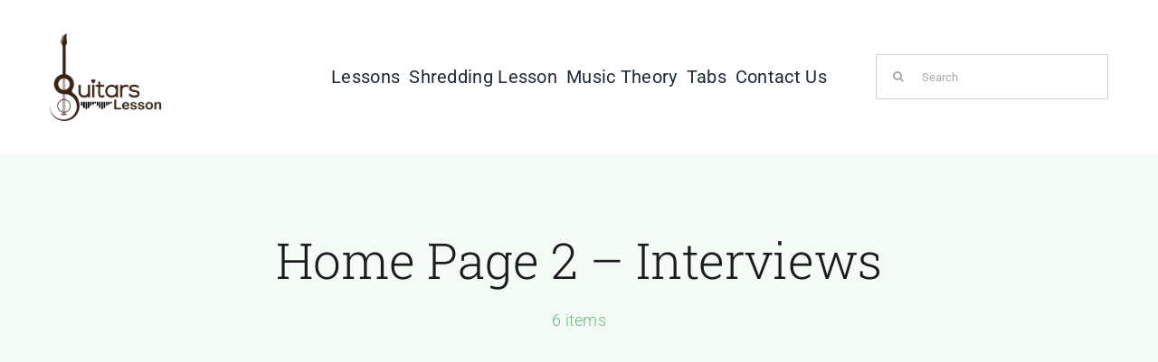

--- FILE ---
content_type: text/html; charset=UTF-8
request_url: https://guitars-lesson.com/category/home-page-2-interviews/
body_size: 24234
content:
<!DOCTYPE html>
<html class="avada-html-layout-wide avada-html-header-position-top avada-html-is-archive avada-is-100-percent-template" lang="en-US" prefix="og: http://ogp.me/ns# fb: http://ogp.me/ns/fb#">
<head>
	<meta http-equiv="X-UA-Compatible" content="IE=edge" />
	<meta http-equiv="Content-Type" content="text/html; charset=utf-8"/>
	<meta name="viewport" content="width=device-width, initial-scale=1" />
	<meta name='robots' content='index, follow, max-image-preview:large, max-snippet:-1, max-video-preview:-1' />

            <script data-no-defer="1" data-ezscrex="false" data-cfasync="false" data-pagespeed-no-defer data-cookieconsent="ignore">
                var ctPublicFunctions = {"_ajax_nonce":"1b40c494e6","_rest_nonce":"35012371d4","_ajax_url":"\/wp-admin\/admin-ajax.php","_rest_url":"https:\/\/guitars-lesson.com\/wp-json\/","data__cookies_type":"none","data__ajax_type":"rest","data__bot_detector_enabled":1,"data__frontend_data_log_enabled":1,"cookiePrefix":"","wprocket_detected":false,"host_url":"guitars-lesson.com","text__ee_click_to_select":"Click to select the whole data","text__ee_original_email":"The complete one is","text__ee_got_it":"Got it","text__ee_blocked":"Blocked","text__ee_cannot_connect":"Cannot connect","text__ee_cannot_decode":"Can not decode email. Unknown reason","text__ee_email_decoder":"CleanTalk email decoder","text__ee_wait_for_decoding":"The magic is on the way!","text__ee_decoding_process":"Please wait a few seconds while we decode the contact data."}
            </script>
        
            <script data-no-defer="1" data-ezscrex="false" data-cfasync="false" data-pagespeed-no-defer data-cookieconsent="ignore">
                var ctPublic = {"_ajax_nonce":"1b40c494e6","settings__forms__check_internal":0,"settings__forms__check_external":0,"settings__forms__force_protection":0,"settings__forms__search_test":1,"settings__forms__wc_add_to_cart":0,"settings__data__bot_detector_enabled":1,"settings__sfw__anti_crawler":0,"blog_home":"https:\/\/guitars-lesson.com\/","pixel__setting":"3","pixel__enabled":true,"pixel__url":"https:\/\/moderate6-v4.cleantalk.org\/pixel\/53a42b018d154b6b50ec6aaa90cf93c3.gif","data__email_check_before_post":1,"data__email_check_exist_post":0,"data__cookies_type":"none","data__key_is_ok":true,"data__visible_fields_required":true,"wl_brandname":"Anti-Spam by CleanTalk","wl_brandname_short":"CleanTalk","ct_checkjs_key":"ba7f4efec6a63aabca64caff5699ff1a7fdf1f1564eb4b29823ceb432cdc137e","emailEncoderPassKey":"890093b41e8cb1f43acf639051d4a546","bot_detector_forms_excluded":"W10=","advancedCacheExists":true,"varnishCacheExists":false,"wc_ajax_add_to_cart":false,"theRealPerson":{"phrases":{"trpHeading":"The Real Person Badge!","trpContent1":"The commenter acts as a real person and verified as not a bot.","trpContent2":" Anti-Spam by CleanTalk","trpContentLearnMore":"Learn more"},"trpContentLink":"https:\/\/cleantalk.org\/help\/the-real-person?utm_id=&amp;utm_term=&amp;utm_source=admin_side&amp;utm_medium=trp_badge&amp;utm_content=trp_badge_link_click&amp;utm_campaign=apbct_links","imgPersonUrl":"https:\/\/guitars-lesson.com\/wp-content\/plugins\/cleantalk-spam-protect\/css\/images\/real_user.svg","imgShieldUrl":"https:\/\/guitars-lesson.com\/wp-content\/plugins\/cleantalk-spam-protect\/css\/images\/shield.svg"}}
            </script>
        
	<!-- This site is optimized with the Yoast SEO plugin v26.8 - https://yoast.com/product/yoast-seo-wordpress/ -->
	<title>Home page 2 – Interviews Archives - Guitar Lesson With Guitar Pro Tab</title>
	<link rel="canonical" href="https://guitars-lesson.com/category/home-page-2-interviews/" />
	<meta property="og:locale" content="en_US" />
	<meta property="og:type" content="article" />
	<meta property="og:title" content="Home page 2 – Interviews Archives - Guitar Lesson With Guitar Pro Tab" />
	<meta property="og:url" content="https://guitars-lesson.com/category/home-page-2-interviews/" />
	<meta property="og:site_name" content="Guitar Lesson With Guitar Pro Tab" />
	<meta name="twitter:card" content="summary_large_image" />
	<!-- / Yoast SEO plugin. -->


<link rel='dns-prefetch' href='//fd.cleantalk.org' />
<link rel='dns-prefetch' href='//www.googletagmanager.com' />
<link rel='dns-prefetch' href='//pagead2.googlesyndication.com' />
<link rel='dns-prefetch' href='//fundingchoicesmessages.google.com' />
<link rel="alternate" type="application/rss+xml" title="Guitar Lesson With Guitar Pro Tab &raquo; Feed" href="https://guitars-lesson.com/feed/" />
<link rel="alternate" type="application/rss+xml" title="Guitar Lesson With Guitar Pro Tab &raquo; Comments Feed" href="https://guitars-lesson.com/comments/feed/" />
		
		
		
				<link rel="alternate" type="application/rss+xml" title="Guitar Lesson With Guitar Pro Tab &raquo; Home page 2 – Interviews Category Feed" href="https://guitars-lesson.com/category/home-page-2-interviews/feed/" />
				
		<meta property="og:locale" content="en_US"/>
		<meta property="og:type" content="article"/>
		<meta property="og:site_name" content="Guitar Lesson With Guitar Pro Tab"/>
		<meta property="og:title" content="Home page 2 – Interviews Archives - Guitar Lesson With Guitar Pro Tab"/>
				<meta property="og:url" content="https://guitars-lesson.com/the-edge-guitarist-of-u2/"/>
																				<meta property="og:image" content="https://guitars-lesson.com/wp-content/uploads/2024/08/Untitled-design-1.jpg"/>
		<meta property="og:image:width" content="500"/>
		<meta property="og:image:height" content="500"/>
		<meta property="og:image:type" content="image/jpeg"/>
				<style id='wp-img-auto-sizes-contain-inline-css' type='text/css'>
img:is([sizes=auto i],[sizes^="auto," i]){contain-intrinsic-size:3000px 1500px}
/*# sourceURL=wp-img-auto-sizes-contain-inline-css */
</style>
<link rel='stylesheet' id='cleantalk-public-css-css' href='https://guitars-lesson.com/wp-content/plugins/cleantalk-spam-protect/css/cleantalk-public.min.css?ver=6.71.1_1769432768' type='text/css' media='all' />
<link rel='stylesheet' id='cleantalk-email-decoder-css-css' href='https://guitars-lesson.com/wp-content/plugins/cleantalk-spam-protect/css/cleantalk-email-decoder.min.css?ver=6.71.1_1769432768' type='text/css' media='all' />
<link rel='stylesheet' id='cleantalk-trp-css-css' href='https://guitars-lesson.com/wp-content/plugins/cleantalk-spam-protect/css/cleantalk-trp.min.css?ver=6.71.1_1769432768' type='text/css' media='all' />
<link rel='stylesheet' id='fusion-dynamic-css-css' href='https://guitars-lesson.com/wp-content/uploads/fusion-styles/eae120a9ac595f169e5574e3ca898195.min.css?ver=3.11.9' type='text/css' media='all' />
<script type="text/javascript" src="https://guitars-lesson.com/wp-content/plugins/cleantalk-spam-protect/js/apbct-public-bundle.min.js?ver=6.71.1_1769432768" id="apbct-public-bundle.min-js-js"></script>
<script type="text/javascript" src="https://fd.cleantalk.org/ct-bot-detector-wrapper.js?ver=6.71.1" id="ct_bot_detector-js" defer="defer" data-wp-strategy="defer"></script>

<!-- Google tag (gtag.js) snippet added by Site Kit -->
<!-- Google Analytics snippet added by Site Kit -->
<script type="text/javascript" src="https://www.googletagmanager.com/gtag/js?id=GT-K48GML4H" id="google_gtagjs-js" async></script>
<script type="text/javascript" id="google_gtagjs-js-after">
/* <![CDATA[ */
window.dataLayer = window.dataLayer || [];function gtag(){dataLayer.push(arguments);}
gtag("set","linker",{"domains":["guitars-lesson.com"]});
gtag("js", new Date());
gtag("set", "developer_id.dZTNiMT", true);
gtag("config", "GT-K48GML4H");
//# sourceURL=google_gtagjs-js-after
/* ]]> */
</script>
<link rel="https://api.w.org/" href="https://guitars-lesson.com/wp-json/" /><link rel="alternate" title="JSON" type="application/json" href="https://guitars-lesson.com/wp-json/wp/v2/categories/164" /><link rel="EditURI" type="application/rsd+xml" title="RSD" href="https://guitars-lesson.com/xmlrpc.php?rsd" />
<meta name="generator" content="WordPress 6.9" />
<meta name="generator" content="Site Kit by Google 1.171.0" /><meta name="generator" content="performance-lab 4.0.1; plugins: embed-optimizer, performant-translations, speculation-rules, webp-uploads">
<meta name="generator" content="performant-translations 1.2.0">
<meta name="generator" content="webp-uploads 2.6.1">
<link rel="preload" href="https://guitars-lesson.com/wp-content/uploads/fusion-gfonts/KFO7CnqEu92Fr1ME7kSn66aGLdTylUAMa3yUBA.woff2" as="font" type="font/woff2" crossorigin><link rel="preload" href="https://guitars-lesson.com/wp-content/uploads/fusion-gfonts/BngbUXZYTXPIvIBgJJSb6s3BzlRRfKOFbvjo0oSmb2Rj.woff2" as="font" type="font/woff2" crossorigin><meta name="generator" content="speculation-rules 1.6.0">
<style type="text/css" id="css-fb-visibility">@media screen and (max-width: 640px){.fusion-no-small-visibility{display:none !important;}body .sm-text-align-center{text-align:center !important;}body .sm-text-align-left{text-align:left !important;}body .sm-text-align-right{text-align:right !important;}body .sm-flex-align-center{justify-content:center !important;}body .sm-flex-align-flex-start{justify-content:flex-start !important;}body .sm-flex-align-flex-end{justify-content:flex-end !important;}body .sm-mx-auto{margin-left:auto !important;margin-right:auto !important;}body .sm-ml-auto{margin-left:auto !important;}body .sm-mr-auto{margin-right:auto !important;}body .fusion-absolute-position-small{position:absolute;top:auto;width:100%;}.awb-sticky.awb-sticky-small{ position: sticky; top: var(--awb-sticky-offset,0); }}@media screen and (min-width: 641px) and (max-width: 1024px){.fusion-no-medium-visibility{display:none !important;}body .md-text-align-center{text-align:center !important;}body .md-text-align-left{text-align:left !important;}body .md-text-align-right{text-align:right !important;}body .md-flex-align-center{justify-content:center !important;}body .md-flex-align-flex-start{justify-content:flex-start !important;}body .md-flex-align-flex-end{justify-content:flex-end !important;}body .md-mx-auto{margin-left:auto !important;margin-right:auto !important;}body .md-ml-auto{margin-left:auto !important;}body .md-mr-auto{margin-right:auto !important;}body .fusion-absolute-position-medium{position:absolute;top:auto;width:100%;}.awb-sticky.awb-sticky-medium{ position: sticky; top: var(--awb-sticky-offset,0); }}@media screen and (min-width: 1025px){.fusion-no-large-visibility{display:none !important;}body .lg-text-align-center{text-align:center !important;}body .lg-text-align-left{text-align:left !important;}body .lg-text-align-right{text-align:right !important;}body .lg-flex-align-center{justify-content:center !important;}body .lg-flex-align-flex-start{justify-content:flex-start !important;}body .lg-flex-align-flex-end{justify-content:flex-end !important;}body .lg-mx-auto{margin-left:auto !important;margin-right:auto !important;}body .lg-ml-auto{margin-left:auto !important;}body .lg-mr-auto{margin-right:auto !important;}body .fusion-absolute-position-large{position:absolute;top:auto;width:100%;}.awb-sticky.awb-sticky-large{ position: sticky; top: var(--awb-sticky-offset,0); }}</style>
<!-- Google AdSense meta tags added by Site Kit -->
<meta name="google-adsense-platform-account" content="ca-host-pub-2644536267352236">
<meta name="google-adsense-platform-domain" content="sitekit.withgoogle.com">
<!-- End Google AdSense meta tags added by Site Kit -->

<!-- Schema & Structured Data For WP v1.54.2 - -->
<script type="application/ld+json" class="saswp-schema-markup-output">
[{"@context":"https:\/\/schema.org\/","@type":"Blog","@id":"https:\/\/guitars-lesson.com\/category\/home-page-2-interviews\/#Blog","headline":"Home page 2 \u2013 Interviews","description":"","url":"https:\/\/guitars-lesson.com\/category\/home-page-2-interviews\/","blogPost":[{"@type":"BlogPosting","headline":"The Edge - Guitarist of U2","url":"https:\/\/guitars-lesson.com\/the-edge-guitarist-of-u2\/","datePublished":"2024-08-07T08:41:15+00:00","dateModified":"2024-08-07T08:41:17+00:00","mainEntityOfPage":"https:\/\/guitars-lesson.com\/the-edge-guitarist-of-u2\/","author":{"@type":"Person","name":"Nick Mitchell","description":"Nick Mitchell is a talented guitar shredder and a skilled writer who has been providing valuable insights and tips to guitar enthusiasts for many years. He is the lead writer and editor of https:\/\/new.guitars-lesson.com\/, a website dedicated to providing guitar enthusiasts with expert tips, lessons, and reviews.\r\n\r\nNick has been playing guitar for over a decade, and has honed his skills through years of practice and dedication. He is well-versed in various genres and styles of music, and is particularly passionate about rock and metal. He has a deep understanding of the technical aspects of guitar playing, and is able to convey this knowledge in a clear and easy-to-understand manner.\r\n\r\nIn addition to his skills as a guitar player, Nick is also an experienced writer. He is able to take complex concepts and make them accessible to readers of all skill levels. He has a natural talent for explaining difficult concepts in a way that is easy to understand, making him an ideal teacher for guitar enthusiasts of all levels.\r\n\r\nNick's articles on https:\/\/new.guitars-lesson.com\/ are always well-researched and informative, and cover a wide range of topics, from the basics of guitar playing to advanced techniques and gear reviews. He has a keen eye for detail and is always looking for ways to improve his own playing and the content of the website.","url":"https:\/\/guitars-lesson.com\/author\/nazmus\/","sameAs":["https:\/\/guitars-lesson.com"],"image":{"@type":"ImageObject","url":"https:\/\/secure.gravatar.com\/avatar\/4af8ba0b8a1629815f85c7a9ef08949b7ef09d3a538c61cae499adb92c861bd8?s=96&d=mm&r=g","height":96,"width":96}},"publisher":{"@type":"Organization","name":"Guitars Lesson","url":"https:\/\/guitars-lesson.com"},"image":[{"@type":"ImageObject","@id":"https:\/\/guitars-lesson.com\/the-edge-guitarist-of-u2\/#primaryimage","url":"https:\/\/guitars-lesson.com\/wp-content\/uploads\/2024\/08\/Untitled-design-1-1200x1200.jpg","width":"1200","height":"1200","caption":"Interview Of Edge (guitarist of U2)"},{"@type":"ImageObject","url":"https:\/\/guitars-lesson.com\/wp-content\/uploads\/2024\/08\/Untitled-design-1-1200x900.jpg","width":"1200","height":"900","caption":"Interview Of Edge (guitarist of U2)"},{"@type":"ImageObject","url":"https:\/\/guitars-lesson.com\/wp-content\/uploads\/2024\/08\/Untitled-design-1-1200x675.jpg","width":"1200","height":"675","caption":"Interview Of Edge (guitarist of U2)"},{"@type":"ImageObject","url":"https:\/\/guitars-lesson.com\/wp-content\/uploads\/2024\/08\/Untitled-design-1.jpg","width":"500","height":"500","caption":"Interview Of Edge (guitarist of U2)"}]},{"@type":"BlogPosting","headline":"Tom Morello, Reveals His Guitar Inspirations And Heroes","url":"https:\/\/guitars-lesson.com\/tom-morello-reveals-his-guitar-inspirations-and-heroes\/","datePublished":"2024-08-07T08:34:22+00:00","dateModified":"2024-08-12T03:27:24+00:00","mainEntityOfPage":"https:\/\/guitars-lesson.com\/tom-morello-reveals-his-guitar-inspirations-and-heroes\/","author":{"@type":"Person","name":"Nick Mitchell","description":"Nick Mitchell is a talented guitar shredder and a skilled writer who has been providing valuable insights and tips to guitar enthusiasts for many years. He is the lead writer and editor of https:\/\/new.guitars-lesson.com\/, a website dedicated to providing guitar enthusiasts with expert tips, lessons, and reviews.\r\n\r\nNick has been playing guitar for over a decade, and has honed his skills through years of practice and dedication. He is well-versed in various genres and styles of music, and is particularly passionate about rock and metal. He has a deep understanding of the technical aspects of guitar playing, and is able to convey this knowledge in a clear and easy-to-understand manner.\r\n\r\nIn addition to his skills as a guitar player, Nick is also an experienced writer. He is able to take complex concepts and make them accessible to readers of all skill levels. He has a natural talent for explaining difficult concepts in a way that is easy to understand, making him an ideal teacher for guitar enthusiasts of all levels.\r\n\r\nNick's articles on https:\/\/new.guitars-lesson.com\/ are always well-researched and informative, and cover a wide range of topics, from the basics of guitar playing to advanced techniques and gear reviews. He has a keen eye for detail and is always looking for ways to improve his own playing and the content of the website.","url":"https:\/\/guitars-lesson.com\/author\/nazmus\/","sameAs":["https:\/\/guitars-lesson.com"],"image":{"@type":"ImageObject","url":"https:\/\/secure.gravatar.com\/avatar\/4af8ba0b8a1629815f85c7a9ef08949b7ef09d3a538c61cae499adb92c861bd8?s=96&d=mm&r=g","height":96,"width":96}},"publisher":{"@type":"Organization","name":"Guitars Lesson","url":"https:\/\/guitars-lesson.com"},"image":[{"@type":"ImageObject","@id":"https:\/\/guitars-lesson.com\/tom-morello-reveals-his-guitar-inspirations-and-heroes\/#primaryimage","url":"https:\/\/guitars-lesson.com\/wp-content\/uploads\/2024\/08\/Tom-Morello-Interview-1200x1263.jpg","width":"1200","height":"1263"},{"@type":"ImageObject","url":"https:\/\/guitars-lesson.com\/wp-content\/uploads\/2024\/08\/Tom-Morello-Interview-1200x900.jpg","width":"1200","height":"900"},{"@type":"ImageObject","url":"https:\/\/guitars-lesson.com\/wp-content\/uploads\/2024\/08\/Tom-Morello-Interview-1200x675.jpg","width":"1200","height":"675"},{"@type":"ImageObject","url":"https:\/\/guitars-lesson.com\/wp-content\/uploads\/2024\/08\/Tom-Morello-Interview-841x841.jpg","width":"841","height":"841"},{"@type":"ImageObject","url":"https:\/\/guitars-lesson.com\/wp-content\/uploads\/2024\/08\/NWA-STRAIGHT-OUTTA-COMPTON.jpg","width":300,"height":300},{"@type":"ImageObject","url":"https:\/\/guitars-lesson.com\/wp-content\/uploads\/2024\/08\/Led_Zeppelin_-_Led_Zeppelin_III.png","width":300,"height":300},{"@type":"ImageObject","url":"https:\/\/guitars-lesson.com\/wp-content\/uploads\/2024\/08\/51WlWL7LyjL._SL1280_.jpg","width":300,"height":300},{"@type":"ImageObject","url":"https:\/\/guitars-lesson.com\/wp-content\/uploads\/2024\/08\/Soundgarden_-_Louder_than_Love.png","width":300,"height":300},{"@type":"ImageObject","url":"https:\/\/guitars-lesson.com\/wp-content\/uploads\/2024\/08\/Run\u2013D.M.C._King_of_Rock.jpg","width":300,"height":300},{"@type":"ImageObject","url":"https:\/\/guitars-lesson.com\/wp-content\/uploads\/2024\/08\/Nothings_Shocking_Janes_Addiction_album_-_cover_art.jpg","width":300,"height":300},{"@type":"ImageObject","url":"https:\/\/guitars-lesson.com\/wp-content\/uploads\/2024\/08\/TheProdigy-MusicForTheJiltedGeneration.jpg","width":316,"height":316},{"@type":"ImageObject","url":"https:\/\/guitars-lesson.com\/wp-content\/uploads\/2024\/08\/MI0003914493.jpg_partnerallrovi.jpg","width":300,"height":300},{"@type":"ImageObject","url":"https:\/\/guitars-lesson.com\/wp-content\/uploads\/2024\/08\/R-2945007-1308502021.jpg","width":300,"height":300},{"@type":"ImageObject","url":"https:\/\/guitars-lesson.com\/wp-content\/uploads\/2024\/08\/SabbathMob_2.jpg","width":300,"height":300},{"@type":"ImageObject","url":"https:\/\/guitars-lesson.com\/wp-content\/uploads\/2024\/08\/Clampdown-1.jpg","width":280,"height":262},{"@type":"ImageObject","url":"https:\/\/guitars-lesson.com\/wp-content\/uploads\/2024\/08\/PublicEnemyApocalypse91.jpg","width":300,"height":300},{"@type":"ImageObject","url":"https:\/\/guitars-lesson.com\/wp-content\/uploads\/2024\/08\/image-17.png","width":220,"height":163}]},{"@type":"BlogPosting","headline":"An Interview With Ron \"Bumblefoot\" Thal","url":"https:\/\/guitars-lesson.com\/interview-with-ron-bumblefoot\/","datePublished":"2024-08-07T08:18:43+00:00","dateModified":"2024-08-12T03:06:00+00:00","mainEntityOfPage":"https:\/\/guitars-lesson.com\/interview-with-ron-bumblefoot\/","author":{"@type":"Person","name":"Nick Mitchell","description":"Nick Mitchell is a talented guitar shredder and a skilled writer who has been providing valuable insights and tips to guitar enthusiasts for many years. He is the lead writer and editor of https:\/\/new.guitars-lesson.com\/, a website dedicated to providing guitar enthusiasts with expert tips, lessons, and reviews.\r\n\r\nNick has been playing guitar for over a decade, and has honed his skills through years of practice and dedication. He is well-versed in various genres and styles of music, and is particularly passionate about rock and metal. He has a deep understanding of the technical aspects of guitar playing, and is able to convey this knowledge in a clear and easy-to-understand manner.\r\n\r\nIn addition to his skills as a guitar player, Nick is also an experienced writer. He is able to take complex concepts and make them accessible to readers of all skill levels. He has a natural talent for explaining difficult concepts in a way that is easy to understand, making him an ideal teacher for guitar enthusiasts of all levels.\r\n\r\nNick's articles on https:\/\/new.guitars-lesson.com\/ are always well-researched and informative, and cover a wide range of topics, from the basics of guitar playing to advanced techniques and gear reviews. He has a keen eye for detail and is always looking for ways to improve his own playing and the content of the website.","url":"https:\/\/guitars-lesson.com\/author\/nazmus\/","sameAs":["https:\/\/guitars-lesson.com"],"image":{"@type":"ImageObject","url":"https:\/\/secure.gravatar.com\/avatar\/4af8ba0b8a1629815f85c7a9ef08949b7ef09d3a538c61cae499adb92c861bd8?s=96&d=mm&r=g","height":96,"width":96}},"publisher":{"@type":"Organization","name":"Guitars Lesson","url":"https:\/\/guitars-lesson.com"},"image":[{"@type":"ImageObject","@id":"https:\/\/guitars-lesson.com\/interview-with-ron-bumblefoot\/#primaryimage","url":"https:\/\/guitars-lesson.com\/wp-content\/uploads\/2024\/08\/An-old-interview-with-Bumblefoot-1200x1200.jpg","width":"1200","height":"1200","caption":"Ron Thal Bumblefoot Interview"},{"@type":"ImageObject","url":"https:\/\/guitars-lesson.com\/wp-content\/uploads\/2024\/08\/An-old-interview-with-Bumblefoot-1200x900.jpg","width":"1200","height":"900","caption":"Ron Thal Bumblefoot Interview"},{"@type":"ImageObject","url":"https:\/\/guitars-lesson.com\/wp-content\/uploads\/2024\/08\/An-old-interview-with-Bumblefoot-1200x675.jpg","width":"1200","height":"675","caption":"Ron Thal Bumblefoot Interview"},{"@type":"ImageObject","url":"https:\/\/guitars-lesson.com\/wp-content\/uploads\/2024\/08\/An-old-interview-with-Bumblefoot.jpg","width":"500","height":"500","caption":"Ron Thal Bumblefoot Interview"},{"@type":"ImageObject","url":"https:\/\/guitars-lesson.com\/wp-content\/uploads\/2024\/08\/image-5-1.png","width":508,"height":429},{"@type":"ImageObject","url":"https:\/\/guitars-lesson.com\/wp-content\/uploads\/2024\/08\/image-4-1.png","width":493,"height":724},{"@type":"ImageObject","url":"https:\/\/guitars-lesson.com\/wp-content\/uploads\/2024\/08\/image-3-1.png","width":1013,"height":835},{"@type":"ImageObject","url":"https:\/\/guitars-lesson.com\/wp-content\/uploads\/2024\/08\/image-2-1.png","width":1014,"height":764}]},{"@type":"BlogPosting","headline":"Shawn Lane Interview From 1994","url":"https:\/\/guitars-lesson.com\/shawn-lane-interview-taken-in-1994\/","datePublished":"2024-07-16T12:27:51+00:00","dateModified":"2024-08-12T02:10:34+00:00","mainEntityOfPage":"https:\/\/guitars-lesson.com\/shawn-lane-interview-taken-in-1994\/","author":{"@type":"Person","name":"Nick Mitchell","description":"Nick Mitchell is a talented guitar shredder and a skilled writer who has been providing valuable insights and tips to guitar enthusiasts for many years. He is the lead writer and editor of https:\/\/new.guitars-lesson.com\/, a website dedicated to providing guitar enthusiasts with expert tips, lessons, and reviews.\r\n\r\nNick has been playing guitar for over a decade, and has honed his skills through years of practice and dedication. He is well-versed in various genres and styles of music, and is particularly passionate about rock and metal. He has a deep understanding of the technical aspects of guitar playing, and is able to convey this knowledge in a clear and easy-to-understand manner.\r\n\r\nIn addition to his skills as a guitar player, Nick is also an experienced writer. He is able to take complex concepts and make them accessible to readers of all skill levels. He has a natural talent for explaining difficult concepts in a way that is easy to understand, making him an ideal teacher for guitar enthusiasts of all levels.\r\n\r\nNick's articles on https:\/\/new.guitars-lesson.com\/ are always well-researched and informative, and cover a wide range of topics, from the basics of guitar playing to advanced techniques and gear reviews. He has a keen eye for detail and is always looking for ways to improve his own playing and the content of the website.","url":"https:\/\/guitars-lesson.com\/author\/nazmus\/","sameAs":["https:\/\/guitars-lesson.com"],"image":{"@type":"ImageObject","url":"https:\/\/secure.gravatar.com\/avatar\/4af8ba0b8a1629815f85c7a9ef08949b7ef09d3a538c61cae499adb92c861bd8?s=96&d=mm&r=g","height":96,"width":96}},"publisher":{"@type":"Organization","name":"Guitars Lesson","url":"https:\/\/guitars-lesson.com"},"image":[{"@type":"ImageObject","@id":"https:\/\/guitars-lesson.com\/shawn-lane-interview-taken-in-1994\/#primaryimage","url":"https:\/\/guitars-lesson.com\/wp-content\/uploads\/2024\/07\/An-interview-with-shawn-lane-published-on-October-1994-1200x1200.jpg","width":"1200","height":"1200","caption":"Shawn Lane Interview"},{"@type":"ImageObject","url":"https:\/\/guitars-lesson.com\/wp-content\/uploads\/2024\/07\/An-interview-with-shawn-lane-published-on-October-1994-1200x900.jpg","width":"1200","height":"900","caption":"Shawn Lane Interview"},{"@type":"ImageObject","url":"https:\/\/guitars-lesson.com\/wp-content\/uploads\/2024\/07\/An-interview-with-shawn-lane-published-on-October-1994-1200x675.jpg","width":"1200","height":"675","caption":"Shawn Lane Interview"},{"@type":"ImageObject","url":"https:\/\/guitars-lesson.com\/wp-content\/uploads\/2024\/07\/An-interview-with-shawn-lane-published-on-October-1994.jpg","width":"500","height":"500","caption":"Shawn Lane Interview"},{"@type":"ImageObject","url":"https:\/\/guitars-lesson.com\/wp-content\/uploads\/2024\/07\/image-35.png","width":242,"height":162}]},{"@type":"BlogPosting","headline":"What Strings Do You Use? Rusty Cooley","url":"https:\/\/guitars-lesson.com\/rusty-guitar-strings\/","datePublished":"2024-07-16T12:23:54+00:00","dateModified":"2024-08-12T02:08:29+00:00","mainEntityOfPage":"https:\/\/guitars-lesson.com\/rusty-guitar-strings\/","author":{"@type":"Person","name":"Nick Mitchell","description":"Nick Mitchell is a talented guitar shredder and a skilled writer who has been providing valuable insights and tips to guitar enthusiasts for many years. He is the lead writer and editor of https:\/\/new.guitars-lesson.com\/, a website dedicated to providing guitar enthusiasts with expert tips, lessons, and reviews.\r\n\r\nNick has been playing guitar for over a decade, and has honed his skills through years of practice and dedication. He is well-versed in various genres and styles of music, and is particularly passionate about rock and metal. He has a deep understanding of the technical aspects of guitar playing, and is able to convey this knowledge in a clear and easy-to-understand manner.\r\n\r\nIn addition to his skills as a guitar player, Nick is also an experienced writer. He is able to take complex concepts and make them accessible to readers of all skill levels. He has a natural talent for explaining difficult concepts in a way that is easy to understand, making him an ideal teacher for guitar enthusiasts of all levels.\r\n\r\nNick's articles on https:\/\/new.guitars-lesson.com\/ are always well-researched and informative, and cover a wide range of topics, from the basics of guitar playing to advanced techniques and gear reviews. He has a keen eye for detail and is always looking for ways to improve his own playing and the content of the website.","url":"https:\/\/guitars-lesson.com\/author\/nazmus\/","sameAs":["https:\/\/guitars-lesson.com"],"image":{"@type":"ImageObject","url":"https:\/\/secure.gravatar.com\/avatar\/4af8ba0b8a1629815f85c7a9ef08949b7ef09d3a538c61cae499adb92c861bd8?s=96&d=mm&r=g","height":96,"width":96}},"publisher":{"@type":"Organization","name":"Guitars Lesson","url":"https:\/\/guitars-lesson.com"},"image":[{"@type":"ImageObject","@id":"https:\/\/guitars-lesson.com\/rusty-guitar-strings\/#primaryimage","url":"https:\/\/guitars-lesson.com\/wp-content\/uploads\/2024\/07\/Rusty-Cooley-Interview-1200x1200.jpg","width":"1200","height":"1200","caption":"Rusty Cooley Interview"},{"@type":"ImageObject","url":"https:\/\/guitars-lesson.com\/wp-content\/uploads\/2024\/07\/Rusty-Cooley-Interview-1200x900.jpg","width":"1200","height":"900","caption":"Rusty Cooley Interview"},{"@type":"ImageObject","url":"https:\/\/guitars-lesson.com\/wp-content\/uploads\/2024\/07\/Rusty-Cooley-Interview-1200x675.jpg","width":"1200","height":"675","caption":"Rusty Cooley Interview"},{"@type":"ImageObject","url":"https:\/\/guitars-lesson.com\/wp-content\/uploads\/2024\/07\/Rusty-Cooley-Interview.jpg","width":"500","height":"500","caption":"Rusty Cooley Interview"},{"@type":"ImageObject","url":"https:\/\/guitars-lesson.com\/wp-content\/uploads\/2024\/07\/Rusty-Cooley-Interview-1.jpg","width":383,"height":604}]},{"@type":"BlogPosting","headline":"Interview with Killswitch Engage","url":"https:\/\/guitars-lesson.com\/interview-with-killswitch-engage\/","datePublished":"2024-07-16T12:19:57+00:00","dateModified":"2024-08-12T02:06:19+00:00","mainEntityOfPage":"https:\/\/guitars-lesson.com\/interview-with-killswitch-engage\/","author":{"@type":"Person","name":"Nick Mitchell","description":"Nick Mitchell is a talented guitar shredder and a skilled writer who has been providing valuable insights and tips to guitar enthusiasts for many years. He is the lead writer and editor of https:\/\/new.guitars-lesson.com\/, a website dedicated to providing guitar enthusiasts with expert tips, lessons, and reviews.\r\n\r\nNick has been playing guitar for over a decade, and has honed his skills through years of practice and dedication. He is well-versed in various genres and styles of music, and is particularly passionate about rock and metal. He has a deep understanding of the technical aspects of guitar playing, and is able to convey this knowledge in a clear and easy-to-understand manner.\r\n\r\nIn addition to his skills as a guitar player, Nick is also an experienced writer. He is able to take complex concepts and make them accessible to readers of all skill levels. He has a natural talent for explaining difficult concepts in a way that is easy to understand, making him an ideal teacher for guitar enthusiasts of all levels.\r\n\r\nNick's articles on https:\/\/new.guitars-lesson.com\/ are always well-researched and informative, and cover a wide range of topics, from the basics of guitar playing to advanced techniques and gear reviews. He has a keen eye for detail and is always looking for ways to improve his own playing and the content of the website.","url":"https:\/\/guitars-lesson.com\/author\/nazmus\/","sameAs":["https:\/\/guitars-lesson.com"],"image":{"@type":"ImageObject","url":"https:\/\/secure.gravatar.com\/avatar\/4af8ba0b8a1629815f85c7a9ef08949b7ef09d3a538c61cae499adb92c861bd8?s=96&d=mm&r=g","height":96,"width":96}},"publisher":{"@type":"Organization","name":"Guitars Lesson","url":"https:\/\/guitars-lesson.com"},"image":[{"@type":"ImageObject","@id":"https:\/\/guitars-lesson.com\/interview-with-killswitch-engage\/#primaryimage","url":"https:\/\/guitars-lesson.com\/wp-content\/uploads\/2024\/07\/Interview-with-Adam-Dutkiewicz-Joel-Stroetzel-1200x1200.jpg","width":"1200","height":"1200","caption":"Killswitch Engage Interview"},{"@type":"ImageObject","url":"https:\/\/guitars-lesson.com\/wp-content\/uploads\/2024\/07\/Interview-with-Adam-Dutkiewicz-Joel-Stroetzel-1200x900.jpg","width":"1200","height":"900","caption":"Killswitch Engage Interview"},{"@type":"ImageObject","url":"https:\/\/guitars-lesson.com\/wp-content\/uploads\/2024\/07\/Interview-with-Adam-Dutkiewicz-Joel-Stroetzel-1200x675.jpg","width":"1200","height":"675","caption":"Killswitch Engage Interview"},{"@type":"ImageObject","url":"https:\/\/guitars-lesson.com\/wp-content\/uploads\/2024\/07\/Interview-with-Adam-Dutkiewicz-Joel-Stroetzel.jpg","width":"500","height":"500","caption":"Killswitch Engage Interview"},{"@type":"ImageObject","url":"https:\/\/guitars-lesson.com\/wp-content\/uploads\/2024\/07\/image-39.png","width":907,"height":361},{"@type":"ImageObject","url":"https:\/\/guitars-lesson.com\/wp-content\/uploads\/2024\/07\/image-38.png","width":881,"height":800}]}]},

{"@context":"https:\/\/schema.org\/","@type":"BreadcrumbList","@id":"https:\/\/guitars-lesson.com\/category\/home-page-2-interviews\/#breadcrumb","itemListElement":[{"@type":"ListItem","position":1,"item":{"@id":"https:\/\/guitars-lesson.com","name":"Guitars Lesson"}},{"@type":"ListItem","position":2,"item":{"@id":"https:\/\/guitars-lesson.com\/category\/home-page-2-interviews\/","name":"Home page 2 \u2013 Interviews"}}]}]
</script>

<style type="text/css">.recentcomments a{display:inline !important;padding:0 !important;margin:0 !important;}</style><meta name="generator" content="embed-optimizer 1.0.0-beta3">
<!-- There is no amphtml version available for this URL. -->
<!-- Google AdSense snippet added by Site Kit -->
<script type="text/javascript" async="async" src="https://pagead2.googlesyndication.com/pagead/js/adsbygoogle.js?client=ca-pub-5611974069308096&amp;host=ca-host-pub-2644536267352236" crossorigin="anonymous"></script>

<!-- End Google AdSense snippet added by Site Kit -->

<!-- Google AdSense Ad Blocking Recovery snippet added by Site Kit -->
<script async src="https://fundingchoicesmessages.google.com/i/pub-5611974069308096?ers=1"></script><script>(function() {function signalGooglefcPresent() {if (!window.frames['googlefcPresent']) {if (document.body) {const iframe = document.createElement('iframe'); iframe.style = 'width: 0; height: 0; border: none; z-index: -1000; left: -1000px; top: -1000px;'; iframe.style.display = 'none'; iframe.name = 'googlefcPresent'; document.body.appendChild(iframe);} else {setTimeout(signalGooglefcPresent, 0);}}}signalGooglefcPresent();})();</script>
<!-- End Google AdSense Ad Blocking Recovery snippet added by Site Kit -->

<!-- Google AdSense Ad Blocking Recovery Error Protection snippet added by Site Kit -->
<script>(function(){'use strict';function aa(a){var b=0;return function(){return b<a.length?{done:!1,value:a[b++]}:{done:!0}}}var ba=typeof Object.defineProperties=="function"?Object.defineProperty:function(a,b,c){if(a==Array.prototype||a==Object.prototype)return a;a[b]=c.value;return a};
function ca(a){a=["object"==typeof globalThis&&globalThis,a,"object"==typeof window&&window,"object"==typeof self&&self,"object"==typeof global&&global];for(var b=0;b<a.length;++b){var c=a[b];if(c&&c.Math==Math)return c}throw Error("Cannot find global object");}var da=ca(this);function l(a,b){if(b)a:{var c=da;a=a.split(".");for(var d=0;d<a.length-1;d++){var e=a[d];if(!(e in c))break a;c=c[e]}a=a[a.length-1];d=c[a];b=b(d);b!=d&&b!=null&&ba(c,a,{configurable:!0,writable:!0,value:b})}}
function ea(a){return a.raw=a}function n(a){var b=typeof Symbol!="undefined"&&Symbol.iterator&&a[Symbol.iterator];if(b)return b.call(a);if(typeof a.length=="number")return{next:aa(a)};throw Error(String(a)+" is not an iterable or ArrayLike");}function fa(a){for(var b,c=[];!(b=a.next()).done;)c.push(b.value);return c}var ha=typeof Object.create=="function"?Object.create:function(a){function b(){}b.prototype=a;return new b},p;
if(typeof Object.setPrototypeOf=="function")p=Object.setPrototypeOf;else{var q;a:{var ja={a:!0},ka={};try{ka.__proto__=ja;q=ka.a;break a}catch(a){}q=!1}p=q?function(a,b){a.__proto__=b;if(a.__proto__!==b)throw new TypeError(a+" is not extensible");return a}:null}var la=p;
function t(a,b){a.prototype=ha(b.prototype);a.prototype.constructor=a;if(la)la(a,b);else for(var c in b)if(c!="prototype")if(Object.defineProperties){var d=Object.getOwnPropertyDescriptor(b,c);d&&Object.defineProperty(a,c,d)}else a[c]=b[c];a.A=b.prototype}function ma(){for(var a=Number(this),b=[],c=a;c<arguments.length;c++)b[c-a]=arguments[c];return b}l("Object.is",function(a){return a?a:function(b,c){return b===c?b!==0||1/b===1/c:b!==b&&c!==c}});
l("Array.prototype.includes",function(a){return a?a:function(b,c){var d=this;d instanceof String&&(d=String(d));var e=d.length;c=c||0;for(c<0&&(c=Math.max(c+e,0));c<e;c++){var f=d[c];if(f===b||Object.is(f,b))return!0}return!1}});
l("String.prototype.includes",function(a){return a?a:function(b,c){if(this==null)throw new TypeError("The 'this' value for String.prototype.includes must not be null or undefined");if(b instanceof RegExp)throw new TypeError("First argument to String.prototype.includes must not be a regular expression");return this.indexOf(b,c||0)!==-1}});l("Number.MAX_SAFE_INTEGER",function(){return 9007199254740991});
l("Number.isFinite",function(a){return a?a:function(b){return typeof b!=="number"?!1:!isNaN(b)&&b!==Infinity&&b!==-Infinity}});l("Number.isInteger",function(a){return a?a:function(b){return Number.isFinite(b)?b===Math.floor(b):!1}});l("Number.isSafeInteger",function(a){return a?a:function(b){return Number.isInteger(b)&&Math.abs(b)<=Number.MAX_SAFE_INTEGER}});
l("Math.trunc",function(a){return a?a:function(b){b=Number(b);if(isNaN(b)||b===Infinity||b===-Infinity||b===0)return b;var c=Math.floor(Math.abs(b));return b<0?-c:c}});/*

 Copyright The Closure Library Authors.
 SPDX-License-Identifier: Apache-2.0
*/
var u=this||self;function v(a,b){a:{var c=["CLOSURE_FLAGS"];for(var d=u,e=0;e<c.length;e++)if(d=d[c[e]],d==null){c=null;break a}c=d}a=c&&c[a];return a!=null?a:b}function w(a){return a};function na(a){u.setTimeout(function(){throw a;},0)};var oa=v(610401301,!1),pa=v(188588736,!0),qa=v(645172343,v(1,!0));var x,ra=u.navigator;x=ra?ra.userAgentData||null:null;function z(a){return oa?x?x.brands.some(function(b){return(b=b.brand)&&b.indexOf(a)!=-1}):!1:!1}function A(a){var b;a:{if(b=u.navigator)if(b=b.userAgent)break a;b=""}return b.indexOf(a)!=-1};function B(){return oa?!!x&&x.brands.length>0:!1}function C(){return B()?z("Chromium"):(A("Chrome")||A("CriOS"))&&!(B()?0:A("Edge"))||A("Silk")};var sa=B()?!1:A("Trident")||A("MSIE");!A("Android")||C();C();A("Safari")&&(C()||(B()?0:A("Coast"))||(B()?0:A("Opera"))||(B()?0:A("Edge"))||(B()?z("Microsoft Edge"):A("Edg/"))||B()&&z("Opera"));var ta={},D=null;var ua=typeof Uint8Array!=="undefined",va=!sa&&typeof btoa==="function";var wa;function E(){return typeof BigInt==="function"};var F=typeof Symbol==="function"&&typeof Symbol()==="symbol";function xa(a){return typeof Symbol==="function"&&typeof Symbol()==="symbol"?Symbol():a}var G=xa(),ya=xa("2ex");var za=F?function(a,b){a[G]|=b}:function(a,b){a.g!==void 0?a.g|=b:Object.defineProperties(a,{g:{value:b,configurable:!0,writable:!0,enumerable:!1}})},H=F?function(a){return a[G]|0}:function(a){return a.g|0},I=F?function(a){return a[G]}:function(a){return a.g},J=F?function(a,b){a[G]=b}:function(a,b){a.g!==void 0?a.g=b:Object.defineProperties(a,{g:{value:b,configurable:!0,writable:!0,enumerable:!1}})};function Aa(a,b){J(b,(a|0)&-14591)}function Ba(a,b){J(b,(a|34)&-14557)};var K={},Ca={};function Da(a){return!(!a||typeof a!=="object"||a.g!==Ca)}function Ea(a){return a!==null&&typeof a==="object"&&!Array.isArray(a)&&a.constructor===Object}function L(a,b,c){if(!Array.isArray(a)||a.length)return!1;var d=H(a);if(d&1)return!0;if(!(b&&(Array.isArray(b)?b.includes(c):b.has(c))))return!1;J(a,d|1);return!0};var M=0,N=0;function Fa(a){var b=a>>>0;M=b;N=(a-b)/4294967296>>>0}function Ga(a){if(a<0){Fa(-a);var b=n(Ha(M,N));a=b.next().value;b=b.next().value;M=a>>>0;N=b>>>0}else Fa(a)}function Ia(a,b){b>>>=0;a>>>=0;if(b<=2097151)var c=""+(4294967296*b+a);else E()?c=""+(BigInt(b)<<BigInt(32)|BigInt(a)):(c=(a>>>24|b<<8)&16777215,b=b>>16&65535,a=(a&16777215)+c*6777216+b*6710656,c+=b*8147497,b*=2,a>=1E7&&(c+=a/1E7>>>0,a%=1E7),c>=1E7&&(b+=c/1E7>>>0,c%=1E7),c=b+Ja(c)+Ja(a));return c}
function Ja(a){a=String(a);return"0000000".slice(a.length)+a}function Ha(a,b){b=~b;a?a=~a+1:b+=1;return[a,b]};var Ka=/^-?([1-9][0-9]*|0)(\.[0-9]+)?$/;var O;function La(a,b){O=b;a=new a(b);O=void 0;return a}
function P(a,b,c){a==null&&(a=O);O=void 0;if(a==null){var d=96;c?(a=[c],d|=512):a=[];b&&(d=d&-16760833|(b&1023)<<14)}else{if(!Array.isArray(a))throw Error("narr");d=H(a);if(d&2048)throw Error("farr");if(d&64)return a;d|=64;if(c&&(d|=512,c!==a[0]))throw Error("mid");a:{c=a;var e=c.length;if(e){var f=e-1;if(Ea(c[f])){d|=256;b=f-(+!!(d&512)-1);if(b>=1024)throw Error("pvtlmt");d=d&-16760833|(b&1023)<<14;break a}}if(b){b=Math.max(b,e-(+!!(d&512)-1));if(b>1024)throw Error("spvt");d=d&-16760833|(b&1023)<<
14}}}J(a,d);return a};function Ma(a){switch(typeof a){case "number":return isFinite(a)?a:String(a);case "boolean":return a?1:0;case "object":if(a)if(Array.isArray(a)){if(L(a,void 0,0))return}else if(ua&&a!=null&&a instanceof Uint8Array){if(va){for(var b="",c=0,d=a.length-10240;c<d;)b+=String.fromCharCode.apply(null,a.subarray(c,c+=10240));b+=String.fromCharCode.apply(null,c?a.subarray(c):a);a=btoa(b)}else{b===void 0&&(b=0);if(!D){D={};c="ABCDEFGHIJKLMNOPQRSTUVWXYZabcdefghijklmnopqrstuvwxyz0123456789".split("");d=["+/=",
"+/","-_=","-_.","-_"];for(var e=0;e<5;e++){var f=c.concat(d[e].split(""));ta[e]=f;for(var g=0;g<f.length;g++){var h=f[g];D[h]===void 0&&(D[h]=g)}}}b=ta[b];c=Array(Math.floor(a.length/3));d=b[64]||"";for(e=f=0;f<a.length-2;f+=3){var k=a[f],m=a[f+1];h=a[f+2];g=b[k>>2];k=b[(k&3)<<4|m>>4];m=b[(m&15)<<2|h>>6];h=b[h&63];c[e++]=g+k+m+h}g=0;h=d;switch(a.length-f){case 2:g=a[f+1],h=b[(g&15)<<2]||d;case 1:a=a[f],c[e]=b[a>>2]+b[(a&3)<<4|g>>4]+h+d}a=c.join("")}return a}}return a};function Na(a,b,c){a=Array.prototype.slice.call(a);var d=a.length,e=b&256?a[d-1]:void 0;d+=e?-1:0;for(b=b&512?1:0;b<d;b++)a[b]=c(a[b]);if(e){b=a[b]={};for(var f in e)Object.prototype.hasOwnProperty.call(e,f)&&(b[f]=c(e[f]))}return a}function Oa(a,b,c,d,e){if(a!=null){if(Array.isArray(a))a=L(a,void 0,0)?void 0:e&&H(a)&2?a:Pa(a,b,c,d!==void 0,e);else if(Ea(a)){var f={},g;for(g in a)Object.prototype.hasOwnProperty.call(a,g)&&(f[g]=Oa(a[g],b,c,d,e));a=f}else a=b(a,d);return a}}
function Pa(a,b,c,d,e){var f=d||c?H(a):0;d=d?!!(f&32):void 0;a=Array.prototype.slice.call(a);for(var g=0;g<a.length;g++)a[g]=Oa(a[g],b,c,d,e);c&&c(f,a);return a}function Qa(a){return a.s===K?a.toJSON():Ma(a)};function Ra(a,b,c){c=c===void 0?Ba:c;if(a!=null){if(ua&&a instanceof Uint8Array)return b?a:new Uint8Array(a);if(Array.isArray(a)){var d=H(a);if(d&2)return a;b&&(b=d===0||!!(d&32)&&!(d&64||!(d&16)));return b?(J(a,(d|34)&-12293),a):Pa(a,Ra,d&4?Ba:c,!0,!0)}a.s===K&&(c=a.h,d=I(c),a=d&2?a:La(a.constructor,Sa(c,d,!0)));return a}}function Sa(a,b,c){var d=c||b&2?Ba:Aa,e=!!(b&32);a=Na(a,b,function(f){return Ra(f,e,d)});za(a,32|(c?2:0));return a};function Ta(a,b){a=a.h;return Ua(a,I(a),b)}function Va(a,b,c,d){b=d+(+!!(b&512)-1);if(!(b<0||b>=a.length||b>=c))return a[b]}
function Ua(a,b,c,d){if(c===-1)return null;var e=b>>14&1023||536870912;if(c>=e){if(b&256)return a[a.length-1][c]}else{var f=a.length;if(d&&b&256&&(d=a[f-1][c],d!=null)){if(Va(a,b,e,c)&&ya!=null){var g;a=(g=wa)!=null?g:wa={};g=a[ya]||0;g>=4||(a[ya]=g+1,g=Error(),g.__closure__error__context__984382||(g.__closure__error__context__984382={}),g.__closure__error__context__984382.severity="incident",na(g))}return d}return Va(a,b,e,c)}}
function Wa(a,b,c,d,e){var f=b>>14&1023||536870912;if(c>=f||e&&!qa){var g=b;if(b&256)e=a[a.length-1];else{if(d==null)return;e=a[f+(+!!(b&512)-1)]={};g|=256}e[c]=d;c<f&&(a[c+(+!!(b&512)-1)]=void 0);g!==b&&J(a,g)}else a[c+(+!!(b&512)-1)]=d,b&256&&(a=a[a.length-1],c in a&&delete a[c])}
function Xa(a,b){var c=Ya;var d=d===void 0?!1:d;var e=a.h;var f=I(e),g=Ua(e,f,b,d);if(g!=null&&typeof g==="object"&&g.s===K)c=g;else if(Array.isArray(g)){var h=H(g),k=h;k===0&&(k|=f&32);k|=f&2;k!==h&&J(g,k);c=new c(g)}else c=void 0;c!==g&&c!=null&&Wa(e,f,b,c,d);e=c;if(e==null)return e;a=a.h;f=I(a);f&2||(g=e,c=g.h,h=I(c),g=h&2?La(g.constructor,Sa(c,h,!1)):g,g!==e&&(e=g,Wa(a,f,b,e,d)));return e}function Za(a,b){a=Ta(a,b);return a==null||typeof a==="string"?a:void 0}
function $a(a,b){var c=c===void 0?0:c;a=Ta(a,b);if(a!=null)if(b=typeof a,b==="number"?Number.isFinite(a):b!=="string"?0:Ka.test(a))if(typeof a==="number"){if(a=Math.trunc(a),!Number.isSafeInteger(a)){Ga(a);b=M;var d=N;if(a=d&2147483648)b=~b+1>>>0,d=~d>>>0,b==0&&(d=d+1>>>0);b=d*4294967296+(b>>>0);a=a?-b:b}}else if(b=Math.trunc(Number(a)),Number.isSafeInteger(b))a=String(b);else{if(b=a.indexOf("."),b!==-1&&(a=a.substring(0,b)),!(a[0]==="-"?a.length<20||a.length===20&&Number(a.substring(0,7))>-922337:
a.length<19||a.length===19&&Number(a.substring(0,6))<922337)){if(a.length<16)Ga(Number(a));else if(E())a=BigInt(a),M=Number(a&BigInt(4294967295))>>>0,N=Number(a>>BigInt(32)&BigInt(4294967295));else{b=+(a[0]==="-");N=M=0;d=a.length;for(var e=b,f=(d-b)%6+b;f<=d;e=f,f+=6)e=Number(a.slice(e,f)),N*=1E6,M=M*1E6+e,M>=4294967296&&(N+=Math.trunc(M/4294967296),N>>>=0,M>>>=0);b&&(b=n(Ha(M,N)),a=b.next().value,b=b.next().value,M=a,N=b)}a=M;b=N;b&2147483648?E()?a=""+(BigInt(b|0)<<BigInt(32)|BigInt(a>>>0)):(b=
n(Ha(a,b)),a=b.next().value,b=b.next().value,a="-"+Ia(a,b)):a=Ia(a,b)}}else a=void 0;return a!=null?a:c}function R(a,b){var c=c===void 0?"":c;a=Za(a,b);return a!=null?a:c};var S;function T(a,b,c){this.h=P(a,b,c)}T.prototype.toJSON=function(){return ab(this)};T.prototype.s=K;T.prototype.toString=function(){try{return S=!0,ab(this).toString()}finally{S=!1}};
function ab(a){var b=S?a.h:Pa(a.h,Qa,void 0,void 0,!1);var c=!S;var d=pa?void 0:a.constructor.v;var e=I(c?a.h:b);if(a=b.length){var f=b[a-1],g=Ea(f);g?a--:f=void 0;e=+!!(e&512)-1;var h=b;if(g){b:{var k=f;var m={};g=!1;if(k)for(var r in k)if(Object.prototype.hasOwnProperty.call(k,r))if(isNaN(+r))m[r]=k[r];else{var y=k[r];Array.isArray(y)&&(L(y,d,+r)||Da(y)&&y.size===0)&&(y=null);y==null&&(g=!0);y!=null&&(m[r]=y)}if(g){for(var Q in m)break b;m=null}else m=k}k=m==null?f!=null:m!==f}for(var ia;a>0;a--){Q=
a-1;r=h[Q];Q-=e;if(!(r==null||L(r,d,Q)||Da(r)&&r.size===0))break;ia=!0}if(h!==b||k||ia){if(!c)h=Array.prototype.slice.call(h,0,a);else if(ia||k||m)h.length=a;m&&h.push(m)}b=h}return b};function bb(a){return function(b){if(b==null||b=="")b=new a;else{b=JSON.parse(b);if(!Array.isArray(b))throw Error("dnarr");za(b,32);b=La(a,b)}return b}};function cb(a){this.h=P(a)}t(cb,T);var db=bb(cb);var U;function V(a){this.g=a}V.prototype.toString=function(){return this.g+""};var eb={};function fb(a){if(U===void 0){var b=null;var c=u.trustedTypes;if(c&&c.createPolicy){try{b=c.createPolicy("goog#html",{createHTML:w,createScript:w,createScriptURL:w})}catch(d){u.console&&u.console.error(d.message)}U=b}else U=b}a=(b=U)?b.createScriptURL(a):a;return new V(a,eb)};/*

 SPDX-License-Identifier: Apache-2.0
*/
function gb(a){var b=ma.apply(1,arguments);if(b.length===0)return fb(a[0]);for(var c=a[0],d=0;d<b.length;d++)c+=encodeURIComponent(b[d])+a[d+1];return fb(c)};function hb(a,b){a.src=b instanceof V&&b.constructor===V?b.g:"type_error:TrustedResourceUrl";var c,d;(c=(b=(d=(c=(a.ownerDocument&&a.ownerDocument.defaultView||window).document).querySelector)==null?void 0:d.call(c,"script[nonce]"))?b.nonce||b.getAttribute("nonce")||"":"")&&a.setAttribute("nonce",c)};function ib(){return Math.floor(Math.random()*2147483648).toString(36)+Math.abs(Math.floor(Math.random()*2147483648)^Date.now()).toString(36)};function jb(a,b){b=String(b);a.contentType==="application/xhtml+xml"&&(b=b.toLowerCase());return a.createElement(b)}function kb(a){this.g=a||u.document||document};function lb(a){a=a===void 0?document:a;return a.createElement("script")};function mb(a,b,c,d,e,f){try{var g=a.g,h=lb(g);h.async=!0;hb(h,b);g.head.appendChild(h);h.addEventListener("load",function(){e();d&&g.head.removeChild(h)});h.addEventListener("error",function(){c>0?mb(a,b,c-1,d,e,f):(d&&g.head.removeChild(h),f())})}catch(k){f()}};var nb=u.atob("aHR0cHM6Ly93d3cuZ3N0YXRpYy5jb20vaW1hZ2VzL2ljb25zL21hdGVyaWFsL3N5c3RlbS8xeC93YXJuaW5nX2FtYmVyXzI0ZHAucG5n"),ob=u.atob("WW91IGFyZSBzZWVpbmcgdGhpcyBtZXNzYWdlIGJlY2F1c2UgYWQgb3Igc2NyaXB0IGJsb2NraW5nIHNvZnR3YXJlIGlzIGludGVyZmVyaW5nIHdpdGggdGhpcyBwYWdlLg=="),pb=u.atob("RGlzYWJsZSBhbnkgYWQgb3Igc2NyaXB0IGJsb2NraW5nIHNvZnR3YXJlLCB0aGVuIHJlbG9hZCB0aGlzIHBhZ2Uu");function qb(a,b,c){this.i=a;this.u=b;this.o=c;this.g=null;this.j=[];this.m=!1;this.l=new kb(this.i)}
function rb(a){if(a.i.body&&!a.m){var b=function(){sb(a);u.setTimeout(function(){tb(a,3)},50)};mb(a.l,a.u,2,!0,function(){u[a.o]||b()},b);a.m=!0}}
function sb(a){for(var b=W(1,5),c=0;c<b;c++){var d=X(a);a.i.body.appendChild(d);a.j.push(d)}b=X(a);b.style.bottom="0";b.style.left="0";b.style.position="fixed";b.style.width=W(100,110).toString()+"%";b.style.zIndex=W(2147483544,2147483644).toString();b.style.backgroundColor=ub(249,259,242,252,219,229);b.style.boxShadow="0 0 12px #888";b.style.color=ub(0,10,0,10,0,10);b.style.display="flex";b.style.justifyContent="center";b.style.fontFamily="Roboto, Arial";c=X(a);c.style.width=W(80,85).toString()+
"%";c.style.maxWidth=W(750,775).toString()+"px";c.style.margin="24px";c.style.display="flex";c.style.alignItems="flex-start";c.style.justifyContent="center";d=jb(a.l.g,"IMG");d.className=ib();d.src=nb;d.alt="Warning icon";d.style.height="24px";d.style.width="24px";d.style.paddingRight="16px";var e=X(a),f=X(a);f.style.fontWeight="bold";f.textContent=ob;var g=X(a);g.textContent=pb;Y(a,e,f);Y(a,e,g);Y(a,c,d);Y(a,c,e);Y(a,b,c);a.g=b;a.i.body.appendChild(a.g);b=W(1,5);for(c=0;c<b;c++)d=X(a),a.i.body.appendChild(d),
a.j.push(d)}function Y(a,b,c){for(var d=W(1,5),e=0;e<d;e++){var f=X(a);b.appendChild(f)}b.appendChild(c);c=W(1,5);for(d=0;d<c;d++)e=X(a),b.appendChild(e)}function W(a,b){return Math.floor(a+Math.random()*(b-a))}function ub(a,b,c,d,e,f){return"rgb("+W(Math.max(a,0),Math.min(b,255)).toString()+","+W(Math.max(c,0),Math.min(d,255)).toString()+","+W(Math.max(e,0),Math.min(f,255)).toString()+")"}function X(a){a=jb(a.l.g,"DIV");a.className=ib();return a}
function tb(a,b){b<=0||a.g!=null&&a.g.offsetHeight!==0&&a.g.offsetWidth!==0||(vb(a),sb(a),u.setTimeout(function(){tb(a,b-1)},50))}function vb(a){for(var b=n(a.j),c=b.next();!c.done;c=b.next())(c=c.value)&&c.parentNode&&c.parentNode.removeChild(c);a.j=[];(b=a.g)&&b.parentNode&&b.parentNode.removeChild(b);a.g=null};function wb(a,b,c,d,e){function f(k){document.body?g(document.body):k>0?u.setTimeout(function(){f(k-1)},e):b()}function g(k){k.appendChild(h);u.setTimeout(function(){h?(h.offsetHeight!==0&&h.offsetWidth!==0?b():a(),h.parentNode&&h.parentNode.removeChild(h)):a()},d)}var h=xb(c);f(3)}function xb(a){var b=document.createElement("div");b.className=a;b.style.width="1px";b.style.height="1px";b.style.position="absolute";b.style.left="-10000px";b.style.top="-10000px";b.style.zIndex="-10000";return b};function Ya(a){this.h=P(a)}t(Ya,T);function yb(a){this.h=P(a)}t(yb,T);var zb=bb(yb);function Ab(a){if(!a)return null;a=Za(a,4);var b;a===null||a===void 0?b=null:b=fb(a);return b};var Bb=ea([""]),Cb=ea([""]);function Db(a,b){this.m=a;this.o=new kb(a.document);this.g=b;this.j=R(this.g,1);this.u=Ab(Xa(this.g,2))||gb(Bb);this.i=!1;b=Ab(Xa(this.g,13))||gb(Cb);this.l=new qb(a.document,b,R(this.g,12))}Db.prototype.start=function(){Eb(this)};
function Eb(a){Fb(a);mb(a.o,a.u,3,!1,function(){a:{var b=a.j;var c=u.btoa(b);if(c=u[c]){try{var d=db(u.atob(c))}catch(e){b=!1;break a}b=b===Za(d,1)}else b=!1}b?Z(a,R(a.g,14)):(Z(a,R(a.g,8)),rb(a.l))},function(){wb(function(){Z(a,R(a.g,7));rb(a.l)},function(){return Z(a,R(a.g,6))},R(a.g,9),$a(a.g,10),$a(a.g,11))})}function Z(a,b){a.i||(a.i=!0,a=new a.m.XMLHttpRequest,a.open("GET",b,!0),a.send())}function Fb(a){var b=u.btoa(a.j);a.m[b]&&Z(a,R(a.g,5))};(function(a,b){u[a]=function(){var c=ma.apply(0,arguments);u[a]=function(){};b.call.apply(b,[null].concat(c instanceof Array?c:fa(n(c))))}})("__h82AlnkH6D91__",function(a){typeof window.atob==="function"&&(new Db(window,zb(window.atob(a)))).start()});}).call(this);

window.__h82AlnkH6D91__("[base64]/[base64]/[base64]/[base64]");</script>
<!-- End Google AdSense Ad Blocking Recovery Error Protection snippet added by Site Kit -->
<link rel="icon" href="https://guitars-lesson.com/wp-content/uploads/2024/07/cropped-cropped-favicon-32x32.png" sizes="32x32" />
<link rel="icon" href="https://guitars-lesson.com/wp-content/uploads/2024/07/cropped-cropped-favicon-192x192.png" sizes="192x192" />
<link rel="apple-touch-icon" href="https://guitars-lesson.com/wp-content/uploads/2024/07/cropped-cropped-favicon-180x180.png" />
<meta name="msapplication-TileImage" content="https://guitars-lesson.com/wp-content/uploads/2024/07/cropped-cropped-favicon-270x270.png" />
		<script type="text/javascript">
			var doc = document.documentElement;
			doc.setAttribute( 'data-useragent', navigator.userAgent );
		</script>
		
	<!-- Google AdSense Script -->
	<script async src="https://pagead2.googlesyndication.com/pagead/js/adsbygoogle.js?client=ca-pub-5611974069308096" crossorigin="anonymous"></script>

	<!-- Google tag (gtag.js) -->
	<script async src="https://www.googletagmanager.com/gtag/js?id=G-N3FMZE2MW3"></script>
	<script>
	  window.dataLayer = window.dataLayer || [];
	  function gtag(){dataLayer.push(arguments);}
	  gtag('js', new Date());

	  gtag('config', 'G-N3FMZE2MW3');
	</script>

	<style id='wp-block-heading-inline-css' type='text/css'>
h1:where(.wp-block-heading).has-background,h2:where(.wp-block-heading).has-background,h3:where(.wp-block-heading).has-background,h4:where(.wp-block-heading).has-background,h5:where(.wp-block-heading).has-background,h6:where(.wp-block-heading).has-background{padding:1.25em 2.375em}h1.has-text-align-left[style*=writing-mode]:where([style*=vertical-lr]),h1.has-text-align-right[style*=writing-mode]:where([style*=vertical-rl]),h2.has-text-align-left[style*=writing-mode]:where([style*=vertical-lr]),h2.has-text-align-right[style*=writing-mode]:where([style*=vertical-rl]),h3.has-text-align-left[style*=writing-mode]:where([style*=vertical-lr]),h3.has-text-align-right[style*=writing-mode]:where([style*=vertical-rl]),h4.has-text-align-left[style*=writing-mode]:where([style*=vertical-lr]),h4.has-text-align-right[style*=writing-mode]:where([style*=vertical-rl]),h5.has-text-align-left[style*=writing-mode]:where([style*=vertical-lr]),h5.has-text-align-right[style*=writing-mode]:where([style*=vertical-rl]),h6.has-text-align-left[style*=writing-mode]:where([style*=vertical-lr]),h6.has-text-align-right[style*=writing-mode]:where([style*=vertical-rl]){rotate:180deg}
/*# sourceURL=https://guitars-lesson.com/wp-includes/blocks/heading/style.min.css */
</style>
<style id='wp-block-paragraph-inline-css' type='text/css'>
.is-small-text{font-size:.875em}.is-regular-text{font-size:1em}.is-large-text{font-size:2.25em}.is-larger-text{font-size:3em}.has-drop-cap:not(:focus):first-letter{float:left;font-size:8.4em;font-style:normal;font-weight:100;line-height:.68;margin:.05em .1em 0 0;text-transform:uppercase}body.rtl .has-drop-cap:not(:focus):first-letter{float:none;margin-left:.1em}p.has-drop-cap.has-background{overflow:hidden}:root :where(p.has-background){padding:1.25em 2.375em}:where(p.has-text-color:not(.has-link-color)) a{color:inherit}p.has-text-align-left[style*="writing-mode:vertical-lr"],p.has-text-align-right[style*="writing-mode:vertical-rl"]{rotate:180deg}
/*# sourceURL=https://guitars-lesson.com/wp-includes/blocks/paragraph/style.min.css */
</style>
<style id='wp-block-quote-inline-css' type='text/css'>
.wp-block-quote{box-sizing:border-box;overflow-wrap:break-word}.wp-block-quote.is-large:where(:not(.is-style-plain)),.wp-block-quote.is-style-large:where(:not(.is-style-plain)){margin-bottom:1em;padding:0 1em}.wp-block-quote.is-large:where(:not(.is-style-plain)) p,.wp-block-quote.is-style-large:where(:not(.is-style-plain)) p{font-size:1.5em;font-style:italic;line-height:1.6}.wp-block-quote.is-large:where(:not(.is-style-plain)) cite,.wp-block-quote.is-large:where(:not(.is-style-plain)) footer,.wp-block-quote.is-style-large:where(:not(.is-style-plain)) cite,.wp-block-quote.is-style-large:where(:not(.is-style-plain)) footer{font-size:1.125em;text-align:right}.wp-block-quote>cite{display:block}
/*# sourceURL=https://guitars-lesson.com/wp-includes/blocks/quote/style.min.css */
</style>
<style id='wp-block-quote-theme-inline-css' type='text/css'>
.wp-block-quote{border-left:.25em solid;margin:0 0 1.75em;padding-left:1em}.wp-block-quote cite,.wp-block-quote footer{color:currentColor;font-size:.8125em;font-style:normal;position:relative}.wp-block-quote:where(.has-text-align-right){border-left:none;border-right:.25em solid;padding-left:0;padding-right:1em}.wp-block-quote:where(.has-text-align-center){border:none;padding-left:0}.wp-block-quote.is-large,.wp-block-quote.is-style-large,.wp-block-quote:where(.is-style-plain){border:none}
/*# sourceURL=https://guitars-lesson.com/wp-includes/blocks/quote/theme.min.css */
</style>
</head>

<body class="archive category category-home-page-2-interviews category-164 wp-theme-Avada fusion-image-hovers fusion-pagination-sizing fusion-button_type-flat fusion-button_span-no fusion-button_gradient-linear avada-image-rollover-circle-yes avada-image-rollover-yes avada-image-rollover-direction-top fusion-body ltr fusion-sticky-header no-mobile-sticky-header no-mobile-slidingbar no-mobile-totop fusion-disable-outline fusion-sub-menu-fade mobile-logo-pos-left layout-wide-mode avada-has-boxed-modal-shadow-none layout-scroll-offset-full avada-has-zero-margin-offset-top fusion-top-header menu-text-align-center mobile-menu-design-modern fusion-show-pagination-text fusion-header-layout-v3 avada-responsive avada-footer-fx-none avada-menu-highlight-style-bar fusion-search-form-classic fusion-main-menu-search-dropdown fusion-avatar-square avada-dropdown-styles avada-blog-layout-grid avada-blog-archive-layout-large avada-header-shadow-no avada-menu-icon-position-left avada-has-megamenu-shadow avada-has-mainmenu-dropdown-divider avada-has-pagetitle-bg-full avada-has-pagetitle-bg-parallax avada-has-titlebar-bar_and_content avada-has-pagination-padding avada-flyout-menu-direction-fade avada-has-blocks avada-ec-views-v1" data-awb-post-id="5297">
		<a class="skip-link screen-reader-text" href="#content">Skip to content</a>

	<div id="boxed-wrapper">
		
		<div id="wrapper" class="fusion-wrapper">
			<div id="home" style="position:relative;top:-1px;"></div>
												<div class="fusion-tb-header"><div class="fusion-fullwidth fullwidth-box fusion-builder-row-1 fusion-flex-container nonhundred-percent-fullwidth non-hundred-percent-height-scrolling fusion-animated fusion-custom-z-index" style="--awb-border-radius-top-left:0px;--awb-border-radius-top-right:0px;--awb-border-radius-bottom-right:0px;--awb-border-radius-bottom-left:0px;--awb-z-index:20000;--awb-padding-top:10px;--awb-padding-bottom:10px;--awb-flex-wrap:wrap;" data-animationType="fadeIn" data-animationDuration="1.3" data-animationOffset="top-into-view" ><div class="fusion-builder-row fusion-row fusion-flex-align-items-stretch fusion-flex-content-wrap" style="max-width:1216.8px;margin-left: calc(-4% / 2 );margin-right: calc(-4% / 2 );"><div class="fusion-layout-column fusion_builder_column fusion-builder-column-0 fusion_builder_column_1_4 1_4 fusion-flex-column" style="--awb-padding-top:27px;--awb-padding-bottom:27px;--awb-bg-size:cover;--awb-width-large:25%;--awb-margin-top-large:0px;--awb-spacing-right-large:7.68%;--awb-margin-bottom-large:0px;--awb-spacing-left-large:7.68%;--awb-width-medium:25%;--awb-order-medium:0;--awb-spacing-right-medium:7.68%;--awb-spacing-left-medium:7.68%;--awb-width-small:75%;--awb-order-small:0;--awb-spacing-right-small:2.56%;--awb-spacing-left-small:2.56%;"><div class="fusion-column-wrapper fusion-column-has-shadow fusion-flex-justify-content-flex-start fusion-content-layout-column"><div class="fusion-image-element " style="--awb-max-width:165px;--awb-caption-title-font-family:var(--h2_typography-font-family);--awb-caption-title-font-weight:var(--h2_typography-font-weight);--awb-caption-title-font-style:var(--h2_typography-font-style);--awb-caption-title-size:var(--h2_typography-font-size);--awb-caption-title-transform:var(--h2_typography-text-transform);--awb-caption-title-line-height:var(--h2_typography-line-height);--awb-caption-title-letter-spacing:var(--h2_typography-letter-spacing);"><span class=" fusion-imageframe imageframe-none imageframe-1 hover-type-none"><a class="fusion-no-lightbox" href="https://guitars-lesson.com/" target="_self" aria-label="Guitars-Lesson-Logo-400&#215;235"><img fetchpriority="high" decoding="async" width="300" height="176" alt="Guitars Lesson Logo" src="https://guitars-lesson.com/wp-content/uploads/2024/07/Guitars-Lesson-Logo-400x235-1-300x176.png" class="img-responsive wp-image-3038 disable-lazyload" srcset="https://guitars-lesson.com/wp-content/uploads/2024/07/Guitars-Lesson-Logo-400x235-1-200x118.png 200w, https://guitars-lesson.com/wp-content/uploads/2024/07/Guitars-Lesson-Logo-400x235-1.png 400w" sizes="(max-width: 1024px) 100vw, (max-width: 640px) 100vw, 300px" /></a></span></div></div></div><div class="fusion-layout-column fusion_builder_column fusion-builder-column-1 fusion_builder_column_1_2 1_2 fusion-flex-column" style="--awb-bg-size:cover;--awb-width-large:50%;--awb-margin-top-large:0px;--awb-spacing-right-large:3.84%;--awb-margin-bottom-large:0px;--awb-spacing-left-large:3.84%;--awb-width-medium:75%;--awb-order-medium:0;--awb-spacing-right-medium:2.56%;--awb-spacing-left-medium:2.56%;--awb-width-small:25%;--awb-order-small:0;--awb-spacing-right-small:7.68%;--awb-spacing-left-small:0%;"><div class="fusion-column-wrapper fusion-column-has-shadow fusion-flex-justify-content-center fusion-content-layout-column"><nav class="awb-menu awb-menu_row awb-menu_em-hover mobile-mode-collapse-to-button awb-menu_icons-left awb-menu_dc-yes mobile-trigger-fullwidth-off awb-menu_mobile-toggle awb-menu_indent-left mobile-size-full-absolute loading mega-menu-loading awb-menu_desktop awb-menu_dropdown awb-menu_expand-right awb-menu_transition-fade" style="--awb-font-size:20px;--awb-align-items:center;--awb-justify-content:center;--awb-items-padding-top:5px;--awb-items-padding-right:5px;--awb-items-padding-bottom:5px;--awb-items-padding-left:5px;--awb-main-justify-content:flex-start;--awb-mobile-justify:flex-start;--awb-mobile-caret-left:auto;--awb-mobile-caret-right:0;--awb-fusion-font-family-typography:inherit;--awb-fusion-font-style-typography:normal;--awb-fusion-font-weight-typography:400;--awb-fusion-font-family-submenu-typography:inherit;--awb-fusion-font-style-submenu-typography:normal;--awb-fusion-font-weight-submenu-typography:400;--awb-fusion-font-family-mobile-typography:inherit;--awb-fusion-font-style-mobile-typography:normal;--awb-fusion-font-weight-mobile-typography:400;" aria-label="Guitars Lesson Main Menu" data-breakpoint="1024" data-count="0" data-transition-type="fade" data-transition-time="300" data-expand="right"><button type="button" class="awb-menu__m-toggle awb-menu__m-toggle_no-text" aria-expanded="false" aria-controls="menu-guitars-lesson-main-menu"><span class="awb-menu__m-toggle-inner"><span class="collapsed-nav-text"><span class="screen-reader-text">Toggle Navigation</span></span><span class="awb-menu__m-collapse-icon awb-menu__m-collapse-icon_no-text"><span class="awb-menu__m-collapse-icon-open awb-menu__m-collapse-icon-open_no-text fa-bars fas"></span><span class="awb-menu__m-collapse-icon-close awb-menu__m-collapse-icon-close_no-text fa-times fas"></span></span></span></button><ul id="menu-guitars-lesson-main-menu" class="fusion-menu awb-menu__main-ul awb-menu__main-ul_row"><li  id="menu-item-5206"  class="menu-item menu-item-type-taxonomy menu-item-object-category menu-item-5206 awb-menu__li awb-menu__main-li awb-menu__main-li_regular"  data-item-id="5206"><span class="awb-menu__main-background-default awb-menu__main-background-default_fade"></span><span class="awb-menu__main-background-active awb-menu__main-background-active_fade"></span><a  href="https://guitars-lesson.com/category/lessons/" class="awb-menu__main-a awb-menu__main-a_regular"><span class="menu-text">Lessons</span></a></li><li  id="menu-item-5207"  class="menu-item menu-item-type-taxonomy menu-item-object-category menu-item-5207 awb-menu__li awb-menu__main-li awb-menu__main-li_regular"  data-item-id="5207"><span class="awb-menu__main-background-default awb-menu__main-background-default_fade"></span><span class="awb-menu__main-background-active awb-menu__main-background-active_fade"></span><a  href="https://guitars-lesson.com/category/shredding-lesson/" class="awb-menu__main-a awb-menu__main-a_regular"><span class="menu-text">Shredding Lesson</span></a></li><li  id="menu-item-5208"  class="menu-item menu-item-type-taxonomy menu-item-object-category menu-item-5208 awb-menu__li awb-menu__main-li awb-menu__main-li_regular"  data-item-id="5208"><span class="awb-menu__main-background-default awb-menu__main-background-default_fade"></span><span class="awb-menu__main-background-active awb-menu__main-background-active_fade"></span><a  href="https://guitars-lesson.com/category/music-theory/" class="awb-menu__main-a awb-menu__main-a_regular"><span class="menu-text">Music Theory</span></a></li><li  id="menu-item-5209"  class="menu-item menu-item-type-taxonomy menu-item-object-category menu-item-5209 awb-menu__li awb-menu__main-li awb-menu__main-li_regular"  data-item-id="5209"><span class="awb-menu__main-background-default awb-menu__main-background-default_fade"></span><span class="awb-menu__main-background-active awb-menu__main-background-active_fade"></span><a  href="https://guitars-lesson.com/category/tabs/" class="awb-menu__main-a awb-menu__main-a_regular"><span class="menu-text">Tabs</span></a></li><li  id="menu-item-5210"  class="menu-item menu-item-type-post_type menu-item-object-page menu-item-5210 awb-menu__li awb-menu__main-li awb-menu__main-li_regular"  data-item-id="5210"><span class="awb-menu__main-background-default awb-menu__main-background-default_fade"></span><span class="awb-menu__main-background-active awb-menu__main-background-active_fade"></span><a  href="https://guitars-lesson.com/contact-us/" class="awb-menu__main-a awb-menu__main-a_regular"><span class="menu-text">Contact Us</span></a></li></ul></nav></div></div><div class="fusion-layout-column fusion_builder_column fusion-builder-column-2 fusion_builder_column_1_4 1_4 fusion-flex-column" style="--awb-bg-size:cover;--awb-width-large:25%;--awb-margin-top-large:0px;--awb-spacing-right-large:7.68%;--awb-margin-bottom-large:0px;--awb-spacing-left-large:7.68%;--awb-width-medium:75%;--awb-order-medium:0;--awb-spacing-right-medium:2.56%;--awb-spacing-left-medium:2.56%;--awb-width-small:25%;--awb-order-small:0;--awb-spacing-right-small:7.68%;--awb-spacing-left-small:0%;"><div class="fusion-column-wrapper fusion-column-has-shadow fusion-flex-justify-content-center fusion-content-layout-column"><div class="fusion-search-element fusion-search-element-1 fusion-search-form-clean">		<form apbct-form-sign="native_search" role="search" class="searchform fusion-search-form  fusion-live-search fusion-search-form-clean" method="get" action="https://guitars-lesson.com/">
			<div class="fusion-search-form-content">

				
				<div class="fusion-search-field search-field">
					<label><span class="screen-reader-text">Search for:</span>
													<input type="search" class="s fusion-live-search-input" name="s" id="fusion-live-search-input-0" autocomplete="off" placeholder="Search" required aria-required="true" aria-label="Search"/>
											</label>
				</div>
				<div class="fusion-search-button search-button">
					<input type="submit" class="fusion-search-submit searchsubmit" aria-label="Search" value="&#xf002;" />
										<div class="fusion-slider-loading"></div>
									</div>

				<input type="hidden" name="post_type[]" value="any" /><input type="hidden" name="search_limit_to_post_titles" value="0" /><input type="hidden" name="live_min_character" value="4" /><input type="hidden" name="live_posts_per_page" value="100" /><input type="hidden" name="live_search_display_featured_image" value="1" /><input type="hidden" name="live_search_display_post_type" value="1" /><input type="hidden" name="fs" value="1" />
			</div>


							<div class="fusion-search-results-wrapper"><div class="fusion-search-results"></div></div>
			
		<input
                    class="apbct_special_field apbct_email_id__search_form"
                    name="apbct__email_id__search_form"
                    aria-label="apbct__label_id__search_form"
                    type="text" size="30" maxlength="200" autocomplete="off"
                    value=""
                /><input
                   id="apbct_submit_id__search_form" 
                   class="apbct_special_field apbct__email_id__search_form"
                   name="apbct__label_id__search_form"
                   aria-label="apbct_submit_name__search_form"
                   type="submit"
                   size="30"
                   maxlength="200"
                   value="36984"
               /></form>
		</div></div></div></div></div>
</div>		<div id="sliders-container" class="fusion-slider-visibility">
					</div>
											
			<section class="fusion-page-title-bar fusion-tb-page-title-bar"><div class="fusion-fullwidth fullwidth-box fusion-builder-row-2 fusion-flex-container nonhundred-percent-fullwidth non-hundred-percent-height-scrolling" style="--awb-border-radius-top-left:0px;--awb-border-radius-top-right:0px;--awb-border-radius-bottom-right:0px;--awb-border-radius-bottom-left:0px;--awb-padding-top:80px;--awb-padding-bottom:80px;--awb-padding-top-small:60px;--awb-padding-bottom-small:60px;--awb-margin-top:0px;--awb-margin-top-small:0px;--awb-margin-bottom-small:0px;--awb-background-color:hsla(var(--awb-color4-h),var(--awb-color4-s),var(--awb-color4-l),calc( var(--awb-color4-a) - 93% ));--awb-flex-wrap:wrap;" ><div class="fusion-builder-row fusion-row fusion-flex-align-items-stretch fusion-flex-justify-content-center fusion-flex-content-wrap" style="max-width:calc( 1170px + 0px );margin-left: calc(-0px / 2 );margin-right: calc(-0px / 2 );"><div class="fusion-layout-column fusion_builder_column fusion-builder-column-3 fusion_builder_column_2_3 2_3 fusion-flex-column fusion-animated" style="--awb-padding-bottom:2.953000000000003px;--awb-bg-size:cover;--awb-border-color:hsla(var(--awb-color8-h),var(--awb-color8-s),calc( var(--awb-color8-l) + 93% ),var(--awb-color8-a));--awb-border-style:solid;--awb-width-large:66.666666666667%;--awb-margin-top-large:0px;--awb-spacing-right-large:0px;--awb-margin-bottom-large:0px;--awb-spacing-left-large:0px;--awb-width-medium:75%;--awb-order-medium:0;--awb-spacing-right-medium:0px;--awb-spacing-left-medium:0px;--awb-width-small:100%;--awb-order-small:0;--awb-spacing-right-small:0px;--awb-spacing-left-small:0px;" data-animationType="fadeInUp" data-animationDuration="1.3" data-animationOffset="top-into-view"><div class="fusion-column-wrapper fusion-column-has-shadow fusion-flex-justify-content-center fusion-content-layout-column"><div class="fusion-title title fusion-title-1 fusion-title-center fusion-title-text fusion-title-size-one" style="--awb-margin-bottom:15px;--awb-font-size:55px;"><div class="title-sep-container title-sep-container-left"><div class="title-sep sep- sep-solid" style="border-color:var(--awb-color3);"></div></div><span class="awb-title-spacer"></span><h1 class="fusion-title-heading title-heading-center fusion-responsive-typography-calculated" style="margin:0;font-size:1em;text-transform:capitalize;--fontSize:55;line-height:var(--awb-typography1-line-height);">Home page 2 – Interviews</h1><span class="awb-title-spacer"></span><div class="title-sep-container title-sep-container-right"><div class="title-sep sep- sep-solid" style="border-color:var(--awb-color3);"></div></div></div><div class="fusion-text fusion-text-1 fusion-text-no-margin" style="--awb-content-alignment:center;--awb-font-size:18px;--awb-text-color:var(--awb-color4);"><p>6 items</p>
</div></div></div></div></div>
</section>
						<main id="main" class="clearfix width-100">
				<div class="fusion-row" style="max-width:100%;">
					<!-- Your main content here -->

					<!-- Google AdSense Ad Unit -->
					<ins class="adsbygoogle"
					     style="display:block"
					     data-ad-client="ca-pub-5611974069308096"
					     data-ad-slot="9409164385"
					     data-ad-format="auto"
					     data-full-width-responsive="true"></ins>
					<script>
					     (adsbygoogle = window.adsbygoogle || []).push({});
					</script>
					<!-- End of Google AdSense Ad Unit -->
					
				</div>
			</main>
					</div> <!-- end wrapper -->
	</div> <!-- end boxed-wrapper -->

	
	<script type="speculationrules">
{"prerender":[{"source":"document","where":{"and":[{"href_matches":"/*"},{"not":{"href_matches":["/wp-*.php","/wp-admin/*","/wp-content/uploads/*","/wp-content/*","/wp-content/plugins/*","/wp-content/themes/Avada/*","/*\\?(.+)"]}},{"not":{"selector_matches":"a[rel~=\"nofollow\"]"}},{"not":{"selector_matches":".no-prerender, .no-prerender a"}},{"not":{"selector_matches":".no-prefetch, .no-prefetch a"}}]},"eagerness":"moderate"}]}
</script>
<script type="text/javascript">var fusionNavIsCollapsed=function(e){var t,n;window.innerWidth<=e.getAttribute("data-breakpoint")?(e.classList.add("collapse-enabled"),e.classList.remove("awb-menu_desktop"),e.classList.contains("expanded")||(e.setAttribute("aria-expanded","false"),window.dispatchEvent(new Event("fusion-mobile-menu-collapsed",{bubbles:!0,cancelable:!0}))),(n=e.querySelectorAll(".menu-item-has-children.expanded")).length&&n.forEach(function(e){e.querySelector(".awb-menu__open-nav-submenu_mobile").setAttribute("aria-expanded","false")})):(null!==e.querySelector(".menu-item-has-children.expanded .awb-menu__open-nav-submenu_click")&&e.querySelector(".menu-item-has-children.expanded .awb-menu__open-nav-submenu_click").click(),e.classList.remove("collapse-enabled"),e.classList.add("awb-menu_desktop"),e.setAttribute("aria-expanded","true"),null!==e.querySelector(".awb-menu__main-ul")&&e.querySelector(".awb-menu__main-ul").removeAttribute("style")),e.classList.add("no-wrapper-transition"),clearTimeout(t),t=setTimeout(()=>{e.classList.remove("no-wrapper-transition")},400),e.classList.remove("loading")},fusionRunNavIsCollapsed=function(){var e,t=document.querySelectorAll(".awb-menu");for(e=0;e<t.length;e++)fusionNavIsCollapsed(t[e])};function avadaGetScrollBarWidth(){var e,t,n,l=document.createElement("p");return l.style.width="100%",l.style.height="200px",(e=document.createElement("div")).style.position="absolute",e.style.top="0px",e.style.left="0px",e.style.visibility="hidden",e.style.width="200px",e.style.height="150px",e.style.overflow="hidden",e.appendChild(l),document.body.appendChild(e),t=l.offsetWidth,e.style.overflow="scroll",t==(n=l.offsetWidth)&&(n=e.clientWidth),document.body.removeChild(e),jQuery("html").hasClass("awb-scroll")&&10<t-n?10:t-n}fusionRunNavIsCollapsed(),window.addEventListener("fusion-resize-horizontal",fusionRunNavIsCollapsed);</script><script type="text/javascript" src="https://guitars-lesson.com/wp-content/plugins/ad-invalid-click-protector/assets/js/js.cookie.min.js?ver=3.0.0" id="js-cookie-js"></script>
<script type="text/javascript" src="https://guitars-lesson.com/wp-includes/js/jquery/jquery.min.js?ver=3.7.1" id="jquery-core-js"></script>
<script type="text/javascript" src="https://guitars-lesson.com/wp-content/plugins/ad-invalid-click-protector/assets/js/jquery.iframetracker.min.js?ver=2.1.0" id="js-iframe-tracker-js"></script>
<script type="text/javascript" id="aicp-js-extra">
/* <![CDATA[ */
var AICP = {"ajaxurl":"https://guitars-lesson.com/wp-admin/admin-ajax.php","nonce":"cae6ae3c5f","ip":"3.16.212.49","clickLimit":"3","clickCounterCookieExp":"3","banDuration":"7","countryBlockCheck":"No","banCountryList":""};
//# sourceURL=aicp-js-extra
/* ]]> */
</script>
<script type="text/javascript" src="https://guitars-lesson.com/wp-content/plugins/ad-invalid-click-protector/assets/js/aicp.min.js?ver=1.0" id="aicp-js"></script>
<script type="text/javascript" src="https://guitars-lesson.com/wp-content/uploads/fusion-scripts/b533338382eaed150cb9defc8803e137.min.js?ver=3.11.9" id="fusion-scripts-js"></script>
				<script type="text/javascript">
				jQuery( document ).ready( function() {
					var ajaxurl = 'https://guitars-lesson.com/wp-admin/admin-ajax.php';
					if ( 0 < jQuery( '.fusion-login-nonce' ).length ) {
						jQuery.get( ajaxurl, { 'action': 'fusion_login_nonce' }, function( response ) {
							jQuery( '.fusion-login-nonce' ).html( response );
						});
					}
				});
				</script>
				
	</body>
</html>

<section id="content" style="width: 100%;">
			<div class="post-content">
			<div class="fusion-fullwidth fullwidth-box fusion-builder-row-3 fusion-flex-container nonhundred-percent-fullwidth non-hundred-percent-height-scrolling" style="--awb-border-radius-top-left:0px;--awb-border-radius-top-right:0px;--awb-border-radius-bottom-right:0px;--awb-border-radius-bottom-left:0px;--awb-flex-wrap:wrap;" ><div class="fusion-builder-row fusion-row fusion-flex-align-items-flex-start fusion-flex-content-wrap" style="max-width:1216.8px;margin-left: calc(-4% / 2 );margin-right: calc(-4% / 2 );"><div class="fusion-layout-column fusion_builder_column fusion-builder-column-4 fusion_builder_column_1_1 1_1 fusion-flex-column" style="--awb-bg-size:cover;--awb-width-large:100%;--awb-margin-top-large:0px;--awb-spacing-right-large:1.92%;--awb-margin-bottom-large:0px;--awb-spacing-left-large:1.92%;--awb-width-medium:100%;--awb-order-medium:0;--awb-spacing-right-medium:1.92%;--awb-spacing-left-medium:1.92%;--awb-width-small:100%;--awb-order-small:0;--awb-spacing-right-small:1.92%;--awb-spacing-left-small:1.92%;"><div class="fusion-column-wrapper fusion-column-has-shadow fusion-flex-justify-content-flex-start fusion-content-layout-column"><div class="fusion-post-cards-archives-tb" data-infinite-post-class="post" ><div class="fusion-post-cards fusion-post-cards-1 fusion-grid-archive fusion-grid-columns-4" style="--awb-column-spacing:60px;--awb-row-spacing:60px;"><ul class="fusion-grid fusion-grid-4 fusion-flex-align-items-flex-start fusion-grid-posts-cards"><li class="fusion-layout-column fusion_builder_column fusion-builder-column-5 fusion-flex-column post-card fusion-grid-column fusion-post-cards-grid-column" style="--awb-bg-blend:overlay;--awb-bg-size:cover;"><div class="fusion-column-wrapper fusion-column-has-shadow fusion-flex-justify-content-flex-start fusion-content-layout-column"><div class="fusion-classic-product-image-wrapper fusion-woo-product-image fusion-post-card-image fusion-post-card-image-1 product-images" data-layout="crossfade" style="--awb-margin-bottom:40px;"><a href="https://guitars-lesson.com/the-edge-guitarist-of-u2/" title="The Edge &#8211; Guitarist of U2"><div class="featured-image">
		<img decoding="async" width="500" height="500" src="https://guitars-lesson.com/wp-content/uploads/2024/08/Untitled-design-1.jpg" class="attachment-full size-full lazyload wp-post-image" alt="Interview Of Edge (guitarist of U2)" srcset="data:image/svg+xml,%3Csvg%20xmlns%3D%27http%3A%2F%2Fwww.w3.org%2F2000%2Fsvg%27%20width%3D%27500%27%20height%3D%27500%27%20viewBox%3D%270%200%20500%20500%27%3E%3Crect%20width%3D%27500%27%20height%3D%27500%27%20fill-opacity%3D%220%22%2F%3E%3C%2Fsvg%3E" data-orig-src="https://guitars-lesson.com/wp-content/uploads/2024/08/Untitled-design-1.jpg" data-srcset="https://guitars-lesson.com/wp-content/uploads/2024/08/Untitled-design-1-200x200.jpg 200w, https://guitars-lesson.com/wp-content/uploads/2024/08/Untitled-design-1-400x400.jpg 400w, https://guitars-lesson.com/wp-content/uploads/2024/08/Untitled-design-1.jpg 500w" data-sizes="auto" />
	</div>
</a></div><div class="fusion-title title fusion-title-2 fusion-title-text fusion-title-size-two" style="--awb-margin-right:10px;--awb-margin-bottom:15px;--awb-margin-left:10px;--awb-margin-right-small:10px;--awb-margin-left-small:10px;--awb-link-color:hsla(var(--awb-color8-h),var(--awb-color8-s),calc( var(--awb-color8-l) + 16% ),var(--awb-color8-a));--awb-font-size:var(--awb-custom_typography_1-font-size);"><div class="title-sep-container title-sep-container-left fusion-no-large-visibility fusion-no-medium-visibility fusion-no-small-visibility"><div class="title-sep sep- sep-solid" style="border-color:var(--awb-color3);"></div></div><span class="awb-title-spacer fusion-no-large-visibility fusion-no-medium-visibility fusion-no-small-visibility"></span><h2 class="fusion-title-heading title-heading-left fusion-responsive-typography-calculated" style="font-family:var(--awb-custom_typography_1-font-family);font-weight:var(--awb-custom_typography_1-font-weight);font-style:var(--awb-custom_typography_1-font-style);margin:0;font-size:1em;letter-spacing:var(--awb-custom_typography_1-letter-spacing);text-transform:var(--awb-custom_typography_1-text-transform);--fontSize:19;--minFontSize:19;line-height:1.58;"><a href="https://guitars-lesson.com/the-edge-guitarist-of-u2/" class="awb-custom-text-color awb-custom-text-hover-color" target="_self">The Edge &#8211; Guitarist of U2</a></h2><span class="awb-title-spacer"></span><div class="title-sep-container title-sep-container-right"><div class="title-sep sep- sep-solid" style="border-color:var(--awb-color3);"></div></div></div><div class="fusion-text fusion-text-2 fusion-text-no-margin" style="--awb-margin-right:2vw;--awb-margin-bottom:20px;--awb-margin-left:10px;"><p>WHO? Guitarist with U2, known as Dave Evans to his mates.Born: August 8th, 1961, East London &#8211; so no, he&#8217;s not Irish Background: Began playing the guitar at nine, and formed&#8216;The Hype&#8217; al school with Adam Clayton on bass and his mate PaulHewson on vocals. The early setlist included Moody Blues covers andPeter Frampton songs. [&hellip;]</p>
</div><div ><a class="fusion-button button-flat button-large button-custom fusion-button-default button-1 fusion-button-default-span fusion-button-default-type" style="--button_accent_color:var(--awb-color4);--button_border_color:var(--awb-color4);--button_accent_hover_color:var(--awb-color4);--button_border_hover_color:var(--awb-color4);--button_gradient_top_color:rgba(241,246,255,0);--button_gradient_bottom_color:rgba(241,246,255,0);--button_gradient_top_color_hover:rgba(0,87,255,0);--button_gradient_bottom_color_hover:rgba(0,87,255,0);--button_text_transform:capitalize;--button_margin-left:-21px;" target="_self" href="https://guitars-lesson.com/the-edge-guitarist-of-u2/"><span class="fusion-button-text">Continue reading</span></a></div><div class="fusion-separator fusion-full-width-sep" style="align-self: center;margin-left: auto;margin-right: auto;flex-grow:1;width:100%;"></div></div></li>
<li class="fusion-layout-column fusion_builder_column fusion-builder-column-6 fusion-flex-column post-card fusion-grid-column fusion-post-cards-grid-column" style="--awb-bg-blend:overlay;--awb-bg-size:cover;"><div class="fusion-column-wrapper fusion-column-has-shadow fusion-flex-justify-content-flex-start fusion-content-layout-column"><div class="fusion-classic-product-image-wrapper fusion-woo-product-image fusion-post-card-image fusion-post-card-image-1 product-images" data-layout="crossfade" style="--awb-margin-bottom:40px;"><a href="https://guitars-lesson.com/tom-morello-reveals-his-guitar-inspirations-and-heroes/" title="Tom Morello, Reveals His Guitar Inspirations And Heroes"><div class="featured-image">
		<img decoding="async" width="841" height="885" src="https://guitars-lesson.com/wp-content/uploads/2024/08/Tom-Morello-Interview.jpg" class="attachment-full size-full lazyload wp-post-image" alt="" srcset="data:image/svg+xml,%3Csvg%20xmlns%3D%27http%3A%2F%2Fwww.w3.org%2F2000%2Fsvg%27%20width%3D%27841%27%20height%3D%27885%27%20viewBox%3D%270%200%20841%20885%27%3E%3Crect%20width%3D%27841%27%20height%3D%27885%27%20fill-opacity%3D%220%22%2F%3E%3C%2Fsvg%3E" data-orig-src="https://guitars-lesson.com/wp-content/uploads/2024/08/Tom-Morello-Interview.jpg" data-srcset="https://guitars-lesson.com/wp-content/uploads/2024/08/Tom-Morello-Interview-200x210.jpg 200w, https://guitars-lesson.com/wp-content/uploads/2024/08/Tom-Morello-Interview-400x421.jpg 400w, https://guitars-lesson.com/wp-content/uploads/2024/08/Tom-Morello-Interview-600x631.jpg 600w, https://guitars-lesson.com/wp-content/uploads/2024/08/Tom-Morello-Interview-800x842.jpg 800w, https://guitars-lesson.com/wp-content/uploads/2024/08/Tom-Morello-Interview.jpg 841w" data-sizes="auto" />
	</div>
</a></div><div class="fusion-title title fusion-title-3 fusion-title-text fusion-title-size-two" style="--awb-margin-right:10px;--awb-margin-bottom:15px;--awb-margin-left:10px;--awb-margin-right-small:10px;--awb-margin-left-small:10px;--awb-link-color:hsla(var(--awb-color8-h),var(--awb-color8-s),calc( var(--awb-color8-l) + 16% ),var(--awb-color8-a));--awb-font-size:var(--awb-custom_typography_1-font-size);"><div class="title-sep-container title-sep-container-left fusion-no-large-visibility fusion-no-medium-visibility fusion-no-small-visibility"><div class="title-sep sep- sep-solid" style="border-color:var(--awb-color3);"></div></div><span class="awb-title-spacer fusion-no-large-visibility fusion-no-medium-visibility fusion-no-small-visibility"></span><h2 class="fusion-title-heading title-heading-left fusion-responsive-typography-calculated" style="font-family:var(--awb-custom_typography_1-font-family);font-weight:var(--awb-custom_typography_1-font-weight);font-style:var(--awb-custom_typography_1-font-style);margin:0;font-size:1em;letter-spacing:var(--awb-custom_typography_1-letter-spacing);text-transform:var(--awb-custom_typography_1-text-transform);--fontSize:19;--minFontSize:19;line-height:1.58;"><a href="https://guitars-lesson.com/tom-morello-reveals-his-guitar-inspirations-and-heroes/" class="awb-custom-text-color awb-custom-text-hover-color" target="_self">Tom Morello, Reveals His Guitar Inspirations And Heroes</a></h2><span class="awb-title-spacer"></span><div class="title-sep-container title-sep-container-right"><div class="title-sep sep- sep-solid" style="border-color:var(--awb-color3);"></div></div></div><div class="fusion-text fusion-text-3 fusion-text-no-margin" style="--awb-margin-right:2vw;--awb-margin-bottom:20px;--awb-margin-left:10px;"><p>Rage Against The Machine’s and Audioslave’s Guitarist Tom Morello is possibly the most innovative guitarist of the 90s &#8211; maybe it has something to do with his multi-cultural roots. His uncle was Jomo Kenyatta, the George Washington of Africa. Tom explains, &#8220;My dad was a Mau-Mau from Nairobi, and my mom was Italian. She ran [&hellip;]</p>
</div><div ><a class="fusion-button button-flat button-large button-custom fusion-button-default button-2 fusion-button-default-span fusion-button-default-type" style="--button_accent_color:var(--awb-color4);--button_border_color:var(--awb-color4);--button_accent_hover_color:var(--awb-color4);--button_border_hover_color:var(--awb-color4);--button_gradient_top_color:rgba(241,246,255,0);--button_gradient_bottom_color:rgba(241,246,255,0);--button_gradient_top_color_hover:rgba(0,87,255,0);--button_gradient_bottom_color_hover:rgba(0,87,255,0);--button_text_transform:capitalize;--button_margin-left:-21px;" target="_self" href="https://guitars-lesson.com/tom-morello-reveals-his-guitar-inspirations-and-heroes/"><span class="fusion-button-text">Continue reading</span></a></div><div class="fusion-separator fusion-full-width-sep" style="align-self: center;margin-left: auto;margin-right: auto;flex-grow:1;width:100%;"></div></div></li>
<li class="fusion-layout-column fusion_builder_column fusion-builder-column-7 fusion-flex-column post-card fusion-grid-column fusion-post-cards-grid-column" style="--awb-bg-blend:overlay;--awb-bg-size:cover;"><div class="fusion-column-wrapper fusion-column-has-shadow fusion-flex-justify-content-flex-start fusion-content-layout-column"><div class="fusion-classic-product-image-wrapper fusion-woo-product-image fusion-post-card-image fusion-post-card-image-1 product-images" data-layout="crossfade" style="--awb-margin-bottom:40px;"><a href="https://guitars-lesson.com/interview-with-ron-bumblefoot/" title="An Interview With Ron &#8220;Bumblefoot&#8221; Thal"><div class="featured-image">
		<img decoding="async" width="500" height="500" src="https://guitars-lesson.com/wp-content/uploads/2024/08/An-old-interview-with-Bumblefoot.jpg" class="attachment-full size-full lazyload wp-post-image" alt="Ron Thal Bumblefoot Interview" srcset="data:image/svg+xml,%3Csvg%20xmlns%3D%27http%3A%2F%2Fwww.w3.org%2F2000%2Fsvg%27%20width%3D%27500%27%20height%3D%27500%27%20viewBox%3D%270%200%20500%20500%27%3E%3Crect%20width%3D%27500%27%20height%3D%27500%27%20fill-opacity%3D%220%22%2F%3E%3C%2Fsvg%3E" data-orig-src="https://guitars-lesson.com/wp-content/uploads/2024/08/An-old-interview-with-Bumblefoot.jpg" data-srcset="https://guitars-lesson.com/wp-content/uploads/2024/08/An-old-interview-with-Bumblefoot-200x200.jpg 200w, https://guitars-lesson.com/wp-content/uploads/2024/08/An-old-interview-with-Bumblefoot-400x400.jpg 400w, https://guitars-lesson.com/wp-content/uploads/2024/08/An-old-interview-with-Bumblefoot.jpg 500w" data-sizes="auto" />
	</div>
</a></div><div class="fusion-title title fusion-title-4 fusion-title-text fusion-title-size-two" style="--awb-margin-right:10px;--awb-margin-bottom:15px;--awb-margin-left:10px;--awb-margin-right-small:10px;--awb-margin-left-small:10px;--awb-link-color:hsla(var(--awb-color8-h),var(--awb-color8-s),calc( var(--awb-color8-l) + 16% ),var(--awb-color8-a));--awb-font-size:var(--awb-custom_typography_1-font-size);"><div class="title-sep-container title-sep-container-left fusion-no-large-visibility fusion-no-medium-visibility fusion-no-small-visibility"><div class="title-sep sep- sep-solid" style="border-color:var(--awb-color3);"></div></div><span class="awb-title-spacer fusion-no-large-visibility fusion-no-medium-visibility fusion-no-small-visibility"></span><h2 class="fusion-title-heading title-heading-left fusion-responsive-typography-calculated" style="font-family:var(--awb-custom_typography_1-font-family);font-weight:var(--awb-custom_typography_1-font-weight);font-style:var(--awb-custom_typography_1-font-style);margin:0;font-size:1em;letter-spacing:var(--awb-custom_typography_1-letter-spacing);text-transform:var(--awb-custom_typography_1-text-transform);--fontSize:19;--minFontSize:19;line-height:1.58;"><a href="https://guitars-lesson.com/interview-with-ron-bumblefoot/" class="awb-custom-text-color awb-custom-text-hover-color" target="_self">An Interview With Ron &#8220;Bumblefoot&#8221; Thal</a></h2><span class="awb-title-spacer"></span><div class="title-sep-container title-sep-container-right"><div class="title-sep sep- sep-solid" style="border-color:var(--awb-color3);"></div></div></div><div class="fusion-text fusion-text-4 fusion-text-no-margin" style="--awb-margin-right:2vw;--awb-margin-bottom:20px;--awb-margin-left:10px;"><p>Bumble in The Jungle (2009) See More Interview</p>
</div><div ><a class="fusion-button button-flat button-large button-custom fusion-button-default button-3 fusion-button-default-span fusion-button-default-type" style="--button_accent_color:var(--awb-color4);--button_border_color:var(--awb-color4);--button_accent_hover_color:var(--awb-color4);--button_border_hover_color:var(--awb-color4);--button_gradient_top_color:rgba(241,246,255,0);--button_gradient_bottom_color:rgba(241,246,255,0);--button_gradient_top_color_hover:rgba(0,87,255,0);--button_gradient_bottom_color_hover:rgba(0,87,255,0);--button_text_transform:capitalize;--button_margin-left:-21px;" target="_self" href="https://guitars-lesson.com/interview-with-ron-bumblefoot/"><span class="fusion-button-text">Continue reading</span></a></div><div class="fusion-separator fusion-full-width-sep" style="align-self: center;margin-left: auto;margin-right: auto;flex-grow:1;width:100%;"></div></div></li>
<li class="fusion-layout-column fusion_builder_column fusion-builder-column-8 fusion-flex-column post-card fusion-grid-column fusion-post-cards-grid-column" style="--awb-bg-blend:overlay;--awb-bg-size:cover;"><div class="fusion-column-wrapper fusion-column-has-shadow fusion-flex-justify-content-flex-start fusion-content-layout-column"><div class="fusion-classic-product-image-wrapper fusion-woo-product-image fusion-post-card-image fusion-post-card-image-1 product-images" data-layout="crossfade" style="--awb-margin-bottom:40px;"><a href="https://guitars-lesson.com/shawn-lane-interview-taken-in-1994/" title="Shawn Lane Interview From 1994"><div class="featured-image">
		<img decoding="async" width="500" height="500" src="https://guitars-lesson.com/wp-content/uploads/2024/07/An-interview-with-shawn-lane-published-on-October-1994.jpg" class="attachment-full size-full lazyload wp-post-image" alt="Shawn Lane Interview" srcset="data:image/svg+xml,%3Csvg%20xmlns%3D%27http%3A%2F%2Fwww.w3.org%2F2000%2Fsvg%27%20width%3D%27500%27%20height%3D%27500%27%20viewBox%3D%270%200%20500%20500%27%3E%3Crect%20width%3D%27500%27%20height%3D%27500%27%20fill-opacity%3D%220%22%2F%3E%3C%2Fsvg%3E" data-orig-src="https://guitars-lesson.com/wp-content/uploads/2024/07/An-interview-with-shawn-lane-published-on-October-1994.jpg" data-srcset="https://guitars-lesson.com/wp-content/uploads/2024/07/An-interview-with-shawn-lane-published-on-October-1994-200x200.jpg 200w, https://guitars-lesson.com/wp-content/uploads/2024/07/An-interview-with-shawn-lane-published-on-October-1994-400x400.jpg 400w, https://guitars-lesson.com/wp-content/uploads/2024/07/An-interview-with-shawn-lane-published-on-October-1994.jpg 500w" data-sizes="auto" />
	</div>
</a></div><div class="fusion-title title fusion-title-5 fusion-title-text fusion-title-size-two" style="--awb-margin-right:10px;--awb-margin-bottom:15px;--awb-margin-left:10px;--awb-margin-right-small:10px;--awb-margin-left-small:10px;--awb-link-color:hsla(var(--awb-color8-h),var(--awb-color8-s),calc( var(--awb-color8-l) + 16% ),var(--awb-color8-a));--awb-font-size:var(--awb-custom_typography_1-font-size);"><div class="title-sep-container title-sep-container-left fusion-no-large-visibility fusion-no-medium-visibility fusion-no-small-visibility"><div class="title-sep sep- sep-solid" style="border-color:var(--awb-color3);"></div></div><span class="awb-title-spacer fusion-no-large-visibility fusion-no-medium-visibility fusion-no-small-visibility"></span><h2 class="fusion-title-heading title-heading-left fusion-responsive-typography-calculated" style="font-family:var(--awb-custom_typography_1-font-family);font-weight:var(--awb-custom_typography_1-font-weight);font-style:var(--awb-custom_typography_1-font-style);margin:0;font-size:1em;letter-spacing:var(--awb-custom_typography_1-letter-spacing);text-transform:var(--awb-custom_typography_1-text-transform);--fontSize:19;--minFontSize:19;line-height:1.58;"><a href="https://guitars-lesson.com/shawn-lane-interview-taken-in-1994/" class="awb-custom-text-color awb-custom-text-hover-color" target="_self">Shawn Lane Interview From 1994</a></h2><span class="awb-title-spacer"></span><div class="title-sep-container title-sep-container-right"><div class="title-sep sep- sep-solid" style="border-color:var(--awb-color3);"></div></div></div><div class="fusion-text fusion-text-5 fusion-text-no-margin" style="--awb-margin-right:2vw;--awb-margin-bottom:20px;--awb-margin-left:10px;"><p>Shawn Lane still remains a mystery to music fans in the UK. even though he voted best new talent in Guitar player magazine&#8217;s 1992 poll and has drawn praise from the likes of Vernon Reid, Eric Johnson, Kirk Hammett and George Lynch &#8230;. By Cliff Douse Shawn lane interview taken in October1994: Lanes Tapes have [&hellip;]</p>
</div><div ><a class="fusion-button button-flat button-large button-custom fusion-button-default button-4 fusion-button-default-span fusion-button-default-type" style="--button_accent_color:var(--awb-color4);--button_border_color:var(--awb-color4);--button_accent_hover_color:var(--awb-color4);--button_border_hover_color:var(--awb-color4);--button_gradient_top_color:rgba(241,246,255,0);--button_gradient_bottom_color:rgba(241,246,255,0);--button_gradient_top_color_hover:rgba(0,87,255,0);--button_gradient_bottom_color_hover:rgba(0,87,255,0);--button_text_transform:capitalize;--button_margin-left:-21px;" target="_self" href="https://guitars-lesson.com/shawn-lane-interview-taken-in-1994/"><span class="fusion-button-text">Continue reading</span></a></div><div class="fusion-separator fusion-full-width-sep" style="align-self: center;margin-left: auto;margin-right: auto;flex-grow:1;width:100%;"></div></div></li>
<li class="fusion-layout-column fusion_builder_column fusion-builder-column-9 fusion-flex-column post-card fusion-grid-column fusion-post-cards-grid-column" style="--awb-bg-blend:overlay;--awb-bg-size:cover;"><div class="fusion-column-wrapper fusion-column-has-shadow fusion-flex-justify-content-flex-start fusion-content-layout-column"><div class="fusion-classic-product-image-wrapper fusion-woo-product-image fusion-post-card-image fusion-post-card-image-1 product-images" data-layout="crossfade" style="--awb-margin-bottom:40px;"><a href="https://guitars-lesson.com/rusty-guitar-strings/" title="What Strings Do You Use? Rusty Cooley"><div class="featured-image">
		<img decoding="async" width="500" height="500" src="https://guitars-lesson.com/wp-content/uploads/2024/07/Rusty-Cooley-Interview.jpg" class="attachment-full size-full lazyload wp-post-image" alt="Rusty Cooley Interview" srcset="data:image/svg+xml,%3Csvg%20xmlns%3D%27http%3A%2F%2Fwww.w3.org%2F2000%2Fsvg%27%20width%3D%27500%27%20height%3D%27500%27%20viewBox%3D%270%200%20500%20500%27%3E%3Crect%20width%3D%27500%27%20height%3D%27500%27%20fill-opacity%3D%220%22%2F%3E%3C%2Fsvg%3E" data-orig-src="https://guitars-lesson.com/wp-content/uploads/2024/07/Rusty-Cooley-Interview.jpg" data-srcset="https://guitars-lesson.com/wp-content/uploads/2024/07/Rusty-Cooley-Interview-200x200.jpg 200w, https://guitars-lesson.com/wp-content/uploads/2024/07/Rusty-Cooley-Interview-400x400.jpg 400w, https://guitars-lesson.com/wp-content/uploads/2024/07/Rusty-Cooley-Interview.jpg 500w" data-sizes="auto" />
	</div>
</a></div><div class="fusion-title title fusion-title-6 fusion-title-text fusion-title-size-two" style="--awb-margin-right:10px;--awb-margin-bottom:15px;--awb-margin-left:10px;--awb-margin-right-small:10px;--awb-margin-left-small:10px;--awb-link-color:hsla(var(--awb-color8-h),var(--awb-color8-s),calc( var(--awb-color8-l) + 16% ),var(--awb-color8-a));--awb-font-size:var(--awb-custom_typography_1-font-size);"><div class="title-sep-container title-sep-container-left fusion-no-large-visibility fusion-no-medium-visibility fusion-no-small-visibility"><div class="title-sep sep- sep-solid" style="border-color:var(--awb-color3);"></div></div><span class="awb-title-spacer fusion-no-large-visibility fusion-no-medium-visibility fusion-no-small-visibility"></span><h2 class="fusion-title-heading title-heading-left fusion-responsive-typography-calculated" style="font-family:var(--awb-custom_typography_1-font-family);font-weight:var(--awb-custom_typography_1-font-weight);font-style:var(--awb-custom_typography_1-font-style);margin:0;font-size:1em;letter-spacing:var(--awb-custom_typography_1-letter-spacing);text-transform:var(--awb-custom_typography_1-text-transform);--fontSize:19;--minFontSize:19;line-height:1.58;"><a href="https://guitars-lesson.com/rusty-guitar-strings/" class="awb-custom-text-color awb-custom-text-hover-color" target="_self">What Strings Do You Use? Rusty Cooley</a></h2><span class="awb-title-spacer"></span><div class="title-sep-container title-sep-container-right"><div class="title-sep sep- sep-solid" style="border-color:var(--awb-color3);"></div></div></div><div class="fusion-text fusion-text-6 fusion-text-no-margin" style="--awb-margin-right:2vw;--awb-margin-bottom:20px;--awb-margin-left:10px;"><p>Famous guitarist Shred maestro Rusty Cooley answered all those inane questions you really want related with guitar string. Do you have a type of pick that you can&#8217;t live without? I use Jim Dunlop Extra Heavy Gel Picks. This is what works best for me. I have tried all of the others but always come [&hellip;]</p>
</div><div ><a class="fusion-button button-flat button-large button-custom fusion-button-default button-5 fusion-button-default-span fusion-button-default-type" style="--button_accent_color:var(--awb-color4);--button_border_color:var(--awb-color4);--button_accent_hover_color:var(--awb-color4);--button_border_hover_color:var(--awb-color4);--button_gradient_top_color:rgba(241,246,255,0);--button_gradient_bottom_color:rgba(241,246,255,0);--button_gradient_top_color_hover:rgba(0,87,255,0);--button_gradient_bottom_color_hover:rgba(0,87,255,0);--button_text_transform:capitalize;--button_margin-left:-21px;" target="_self" href="https://guitars-lesson.com/rusty-guitar-strings/"><span class="fusion-button-text">Continue reading</span></a></div><div class="fusion-separator fusion-full-width-sep" style="align-self: center;margin-left: auto;margin-right: auto;flex-grow:1;width:100%;"></div></div></li>
<li class="fusion-layout-column fusion_builder_column fusion-builder-column-10 fusion-flex-column post-card fusion-grid-column fusion-post-cards-grid-column" style="--awb-bg-blend:overlay;--awb-bg-size:cover;"><div class="fusion-column-wrapper fusion-column-has-shadow fusion-flex-justify-content-flex-start fusion-content-layout-column"><div class="fusion-classic-product-image-wrapper fusion-woo-product-image fusion-post-card-image fusion-post-card-image-1 product-images" data-layout="crossfade" style="--awb-margin-bottom:40px;"><a href="https://guitars-lesson.com/interview-with-killswitch-engage/" title="Interview with Killswitch Engage"><div class="featured-image">
		<img decoding="async" width="500" height="500" src="https://guitars-lesson.com/wp-content/uploads/2024/07/Interview-with-Adam-Dutkiewicz-Joel-Stroetzel.jpg" class="attachment-full size-full lazyload wp-post-image" alt="Killswitch Engage Interview" srcset="data:image/svg+xml,%3Csvg%20xmlns%3D%27http%3A%2F%2Fwww.w3.org%2F2000%2Fsvg%27%20width%3D%27500%27%20height%3D%27500%27%20viewBox%3D%270%200%20500%20500%27%3E%3Crect%20width%3D%27500%27%20height%3D%27500%27%20fill-opacity%3D%220%22%2F%3E%3C%2Fsvg%3E" data-orig-src="https://guitars-lesson.com/wp-content/uploads/2024/07/Interview-with-Adam-Dutkiewicz-Joel-Stroetzel.jpg" data-srcset="https://guitars-lesson.com/wp-content/uploads/2024/07/Interview-with-Adam-Dutkiewicz-Joel-Stroetzel-200x200.jpg 200w, https://guitars-lesson.com/wp-content/uploads/2024/07/Interview-with-Adam-Dutkiewicz-Joel-Stroetzel-400x400.jpg 400w, https://guitars-lesson.com/wp-content/uploads/2024/07/Interview-with-Adam-Dutkiewicz-Joel-Stroetzel.jpg 500w" data-sizes="auto" />
	</div>
</a></div><div class="fusion-title title fusion-title-7 fusion-title-text fusion-title-size-two" style="--awb-margin-right:10px;--awb-margin-bottom:15px;--awb-margin-left:10px;--awb-margin-right-small:10px;--awb-margin-left-small:10px;--awb-link-color:hsla(var(--awb-color8-h),var(--awb-color8-s),calc( var(--awb-color8-l) + 16% ),var(--awb-color8-a));--awb-font-size:var(--awb-custom_typography_1-font-size);"><div class="title-sep-container title-sep-container-left fusion-no-large-visibility fusion-no-medium-visibility fusion-no-small-visibility"><div class="title-sep sep- sep-solid" style="border-color:var(--awb-color3);"></div></div><span class="awb-title-spacer fusion-no-large-visibility fusion-no-medium-visibility fusion-no-small-visibility"></span><h2 class="fusion-title-heading title-heading-left fusion-responsive-typography-calculated" style="font-family:var(--awb-custom_typography_1-font-family);font-weight:var(--awb-custom_typography_1-font-weight);font-style:var(--awb-custom_typography_1-font-style);margin:0;font-size:1em;letter-spacing:var(--awb-custom_typography_1-letter-spacing);text-transform:var(--awb-custom_typography_1-text-transform);--fontSize:19;--minFontSize:19;line-height:1.58;"><a href="https://guitars-lesson.com/interview-with-killswitch-engage/" class="awb-custom-text-color awb-custom-text-hover-color" target="_self">Interview with Killswitch Engage</a></h2><span class="awb-title-spacer"></span><div class="title-sep-container title-sep-container-right"><div class="title-sep sep- sep-solid" style="border-color:var(--awb-color3);"></div></div></div><div class="fusion-text fusion-text-7 fusion-text-no-margin" style="--awb-margin-right:2vw;--awb-margin-bottom:20px;--awb-margin-left:10px;"><p>PREPARE YOURSELVES FOR QUITE POSSIBLY THE MOST OUTR AGEOUS STRING &#8216;EM UPYET TO GRACE OUR PAGES. THE KILLSWITCH ENGAGE AXEMEN DISCUSS CHOCOLATE FOUNTAINS, TAMPAX AND BAGS OF POO ••• TAKEN IN 2007 We Were this close to pulling a fast one on killswitch engage&#8217;s hirsute axe duo Adam Dutkiewicz and Joel Stroetzel. The premise was, [&hellip;]</p>
</div><div ><a class="fusion-button button-flat button-large button-custom fusion-button-default button-6 fusion-button-default-span fusion-button-default-type" style="--button_accent_color:var(--awb-color4);--button_border_color:var(--awb-color4);--button_accent_hover_color:var(--awb-color4);--button_border_hover_color:var(--awb-color4);--button_gradient_top_color:rgba(241,246,255,0);--button_gradient_bottom_color:rgba(241,246,255,0);--button_gradient_top_color_hover:rgba(0,87,255,0);--button_gradient_bottom_color_hover:rgba(0,87,255,0);--button_text_transform:capitalize;--button_margin-left:-21px;" target="_self" href="https://guitars-lesson.com/interview-with-killswitch-engage/"><span class="fusion-button-text">Continue reading</span></a></div><div class="fusion-separator fusion-full-width-sep" style="align-self: center;margin-left: auto;margin-right: auto;flex-grow:1;width:100%;"></div></div></li>
</ul></div></div></div></div></div></div>
		</div>
	</section>
						
					</div>  <!-- fusion-row -->
				</main>  <!-- #main -->
				
				
								
					<div class="fusion-tb-footer fusion-footer"><div class="fusion-footer-widget-area fusion-widget-area"><div class="fusion-fullwidth fullwidth-box fusion-builder-row-4 fusion-flex-container nonhundred-percent-fullwidth non-hundred-percent-height-scrolling" style="--awb-border-sizes-top:0px;--awb-border-sizes-bottom:0px;--awb-border-sizes-left:0px;--awb-border-sizes-right:0px;--awb-border-color:var(--awb-color3);--awb-border-radius-top-left:0px;--awb-border-radius-top-right:0px;--awb-border-radius-bottom-right:0px;--awb-border-radius-bottom-left:0px;--awb-padding-top:90px;--awb-padding-bottom:20px;--awb-padding-top-small:42px;--awb-margin-top:0px;--awb-margin-bottom:0px;--awb-background-color:hsla(var(--awb-color8-h),var(--awb-color8-s),calc( var(--awb-color8-l) + 20% ),var(--awb-color8-a));--awb-flex-wrap:wrap;" ><div class="fusion-builder-row fusion-row fusion-flex-align-items-flex-start fusion-flex-content-wrap" style="max-width:calc( 1170px + 60px );margin-left: calc(-60px / 2 );margin-right: calc(-60px / 2 );"><div class="fusion-layout-column fusion_builder_column fusion-builder-column-11 fusion_builder_column_1_1 1_1 fusion-flex-column" style="--awb-padding-top:30px;--awb-bg-size:cover;--awb-border-color:hsla(var(--awb-color1-h),var(--awb-color1-s),var(--awb-color1-l),calc( var(--awb-color1-a) - 80% ));--awb-border-top:1px;--awb-border-style:solid;--awb-width-large:100%;--awb-margin-top-large:65px;--awb-spacing-right-large:30px;--awb-margin-bottom-large:20px;--awb-spacing-left-large:30px;--awb-width-medium:100%;--awb-order-medium:0;--awb-margin-top-medium:42px;--awb-spacing-right-medium:30px;--awb-spacing-left-medium:30px;--awb-width-small:100%;--awb-order-small:0;--awb-margin-top-small:32px;--awb-spacing-right-small:30px;--awb-spacing-left-small:30px;"><div class="fusion-column-wrapper fusion-column-has-shadow fusion-flex-justify-content-space-between fusion-content-layout-row"><div class="fusion-title title fusion-title-8 fusion-title-text fusion-title-size-div" style="--awb-text-color:#ffffff;--awb-font-size:14px;"><div class="title-sep-container title-sep-container-left fusion-no-large-visibility fusion-no-medium-visibility fusion-no-small-visibility"><div class="title-sep sep- sep-solid" style="border-color:var(--awb-color3);"></div></div><span class="awb-title-spacer fusion-no-large-visibility fusion-no-medium-visibility fusion-no-small-visibility"></span><div class="fusion-title-heading title-heading-left title-heading-tag fusion-responsive-typography-calculated" style="margin:0;font-size:1em;text-transform:capitalize;--fontSize:14;--minFontSize:14;line-height:var(--awb-typography4-line-height);">© 2026 , All rights reserved</div><span class="awb-title-spacer"></span><div class="title-sep-container title-sep-container-right"><div class="title-sep sep- sep-solid" style="border-color:var(--awb-color3);"></div></div></div><div class="fusion-social-links fusion-social-links-1" style="--awb-margin-top:0px;--awb-margin-right:0px;--awb-margin-bottom:0px;--awb-margin-left:0px;--awb-box-border-top:0px;--awb-box-border-right:0px;--awb-box-border-bottom:0px;--awb-box-border-left:0px;--awb-icon-colors-hover:var(--awb-color4);--awb-box-colors-hover:var(--awb-color1);--awb-box-border-color:var(--awb-color3);--awb-box-border-color-hover:var(--awb-color4);"><div class="fusion-social-networks color-type-custom"><div class="fusion-social-networks-wrapper"><a class="fusion-social-network-icon fusion-tooltip fusion-facebook awb-icon-facebook" style="color:var(--awb-color1);font-size:20px;" data-placement="top" data-title="Facebook" data-toggle="tooltip" title="Facebook" aria-label="facebook" target="_blank" rel="noopener noreferrer" href="https://www.facebook.com/guitarslessonblog"></a><a class="fusion-social-network-icon fusion-tooltip fusion-twitter awb-icon-twitter" style="color:var(--awb-color1);font-size:20px;" data-placement="top" data-title="X" data-toggle="tooltip" title="X" aria-label="twitter" target="_blank" rel="noopener noreferrer" href="https://twitter.com/GuitarsLesson"></a><a class="fusion-social-network-icon fusion-tooltip fusion-pinterest awb-icon-pinterest" style="color:var(--awb-color1);font-size:20px;" data-placement="top" data-title="Pinterest" data-toggle="tooltip" title="Pinterest" aria-label="pinterest" target="_blank" rel="noopener noreferrer" href="https://www.pinterest.com/guitarslesson/"></a></div></div></div></div></div></div></div>
</div></div>
																</div> <!-- wrapper -->
		</div> <!-- #boxed-wrapper -->
				<a class="fusion-one-page-text-link fusion-page-load-link" tabindex="-1" href="#" aria-hidden="true">Page load link</a>

		<div class="avada-footer-scripts">
			<script type="speculationrules">
{"prerender":[{"source":"document","where":{"and":[{"href_matches":"/*"},{"not":{"href_matches":["/wp-*.php","/wp-admin/*","/wp-content/uploads/*","/wp-content/*","/wp-content/plugins/*","/wp-content/themes/Avada/*","/*\\?(.+)"]}},{"not":{"selector_matches":"a[rel~=\"nofollow\"]"}},{"not":{"selector_matches":".no-prerender, .no-prerender a"}},{"not":{"selector_matches":".no-prefetch, .no-prefetch a"}}]},"eagerness":"moderate"}]}
</script>
		</div>

			<section class="to-top-container to-top-right" aria-labelledby="awb-to-top-label">
		<a href="#" id="toTop" class="fusion-top-top-link">
			<span id="awb-to-top-label" class="screen-reader-text">Go to Top</span>
		</a>
	</section>
		</body>
</html>

<!--
Performance optimized by W3 Total Cache. Learn more: https://www.boldgrid.com/w3-total-cache/?utm_source=w3tc&utm_medium=footer_comment&utm_campaign=free_plugin


Served from: guitars-lesson.com @ 2026-01-28 13:51:18 by W3 Total Cache
-->

--- FILE ---
content_type: text/html; charset=utf-8
request_url: https://www.google.com/recaptcha/api2/aframe
body_size: 267
content:
<!DOCTYPE HTML><html><head><meta http-equiv="content-type" content="text/html; charset=UTF-8"></head><body><script nonce="oGxgTzToqMKjnyEJ-pUwiQ">/** Anti-fraud and anti-abuse applications only. See google.com/recaptcha */ try{var clients={'sodar':'https://pagead2.googlesyndication.com/pagead/sodar?'};window.addEventListener("message",function(a){try{if(a.source===window.parent){var b=JSON.parse(a.data);var c=clients[b['id']];if(c){var d=document.createElement('img');d.src=c+b['params']+'&rc='+(localStorage.getItem("rc::a")?sessionStorage.getItem("rc::b"):"");window.document.body.appendChild(d);sessionStorage.setItem("rc::e",parseInt(sessionStorage.getItem("rc::e")||0)+1);localStorage.setItem("rc::h",'1769608282160');}}}catch(b){}});window.parent.postMessage("_grecaptcha_ready", "*");}catch(b){}</script></body></html>

--- FILE ---
content_type: application/javascript; charset=utf-8
request_url: https://fundingchoicesmessages.google.com/f/AGSKWxWqgZSZcSMSSctKPDkFU5f3-lhHkNLmrFU97gEgM3QhJK6nDussK3lnW0HjUPNJG46dlZNVasrTYtmJYLuQT7-JbWMNg9Dq1TmG2ZhrzpptE1kSSMZtsLIf2eXmuH7dWJC1P2JQkQZw81QXHsMYFui-aRLqtHoD6cdOQbIOM-eiX_2taPh8hmRdBlpJ/_/blogad02._ad?size=-ad-map/_728x90v1./ad/bottom.
body_size: -1286
content:
window['e7a3957d-858f-49ef-99e1-e2e947e70d8a'] = true;